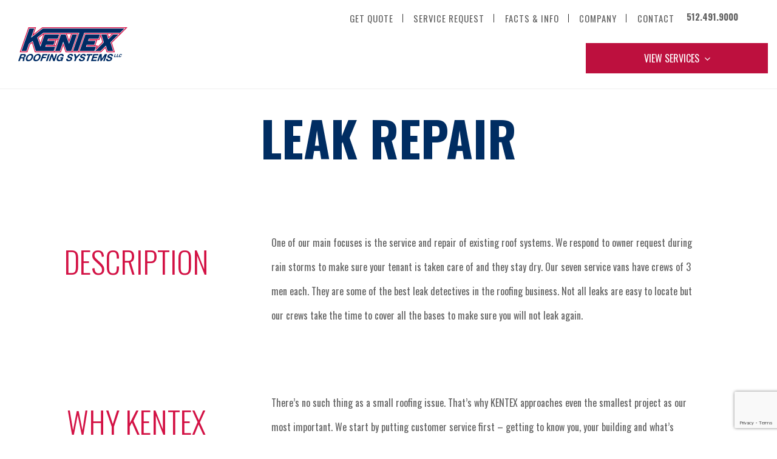

--- FILE ---
content_type: text/html; charset=UTF-8
request_url: https://kentexroofing.com/services/leak-repair/
body_size: 10587
content:
<!DOCTYPE html>
<html lang="en-US" itemscope itemtype="https://schema.org/WebPage" class="wpex-color-scheme-default">
<head>
<meta charset="UTF-8">
<link rel="profile" href="http://gmpg.org/xfn/11">
<meta name='robots' content='index, follow, max-image-preview:large, max-snippet:-1, max-video-preview:-1' />
	<style>img:is([sizes="auto" i], [sizes^="auto," i]) { contain-intrinsic-size: 3000px 1500px }</style>
	<meta name="generator" content="Total WordPress Theme v5.9">
<meta name="viewport" content="width=device-width, initial-scale=1">

	<!-- This site is optimized with the Yoast SEO plugin v26.3 - https://yoast.com/wordpress/plugins/seo/ -->
	<title>Leak Repair - KENTEX Roofing Systems, LLC</title>
	<meta name="description" content="One of our main focuses is the service and repair of existing roof systems." />
	<link rel="canonical" href="https://kentexroofing.com/services/leak-repair/" />
	<meta property="og:locale" content="en_US" />
	<meta property="og:type" content="article" />
	<meta property="og:title" content="Leak Repair - KENTEX Roofing Systems, LLC" />
	<meta property="og:description" content="One of our main focuses is the service and repair of existing roof systems." />
	<meta property="og:url" content="https://kentexroofing.com/services/leak-repair/" />
	<meta property="og:site_name" content="KENTEX Roofing Systems, LLC" />
	<meta property="article:modified_time" content="2016-09-27T22:40:08+00:00" />
	<meta property="og:image" content="https://kentexroofing.com/wp-content/uploads/2016/05/thumb_leakrepair.jpg" />
	<meta property="og:image:width" content="240" />
	<meta property="og:image:height" content="240" />
	<meta property="og:image:type" content="image/jpeg" />
	<meta name="twitter:card" content="summary_large_image" />
	<meta name="twitter:label1" content="Est. reading time" />
	<meta name="twitter:data1" content="2 minutes" />
	<script type="application/ld+json" class="yoast-schema-graph">{"@context":"https://schema.org","@graph":[{"@type":"WebPage","@id":"https://kentexroofing.com/services/leak-repair/","url":"https://kentexroofing.com/services/leak-repair/","name":"Leak Repair - KENTEX Roofing Systems, LLC","isPartOf":{"@id":"https://kentexroofing.com/#website"},"primaryImageOfPage":{"@id":"https://kentexroofing.com/services/leak-repair/#primaryimage"},"image":{"@id":"https://kentexroofing.com/services/leak-repair/#primaryimage"},"thumbnailUrl":"https://kentexroofing.com/wp-content/uploads/2016/05/thumb_leakrepair.jpg","datePublished":"2016-05-05T18:27:24+00:00","dateModified":"2016-09-27T22:40:08+00:00","breadcrumb":{"@id":"https://kentexroofing.com/services/leak-repair/#breadcrumb"},"inLanguage":"en-US","potentialAction":[{"@type":"ReadAction","target":["https://kentexroofing.com/services/leak-repair/"]}]},{"@type":"ImageObject","inLanguage":"en-US","@id":"https://kentexroofing.com/services/leak-repair/#primaryimage","url":"https://kentexroofing.com/wp-content/uploads/2016/05/thumb_leakrepair.jpg","contentUrl":"https://kentexroofing.com/wp-content/uploads/2016/05/thumb_leakrepair.jpg","width":240,"height":240},{"@type":"BreadcrumbList","@id":"https://kentexroofing.com/services/leak-repair/#breadcrumb","itemListElement":[{"@type":"ListItem","position":1,"name":"Home","item":"https://kentexroofing.com/"},{"@type":"ListItem","position":2,"name":"Leak Repair"}]},{"@type":"WebSite","@id":"https://kentexroofing.com/#website","url":"https://kentexroofing.com/","name":"KENTEX Roofing Systems, LLC","description":"","publisher":{"@id":"https://kentexroofing.com/#organization"},"potentialAction":[{"@type":"SearchAction","target":{"@type":"EntryPoint","urlTemplate":"https://kentexroofing.com/?s={search_term_string}"},"query-input":{"@type":"PropertyValueSpecification","valueRequired":true,"valueName":"search_term_string"}}],"inLanguage":"en-US"},{"@type":"Organization","@id":"https://kentexroofing.com/#organization","name":"KENTEX Roofing Systems, LLC","url":"https://kentexroofing.com/","logo":{"@type":"ImageObject","inLanguage":"en-US","@id":"https://kentexroofing.com/#/schema/logo/image/","url":"https://kentexroofing.com/wp-content/uploads/2016/05/Kentex_logo.png","contentUrl":"https://kentexroofing.com/wp-content/uploads/2016/05/Kentex_logo.png","width":180,"height":56,"caption":"KENTEX Roofing Systems, LLC"},"image":{"@id":"https://kentexroofing.com/#/schema/logo/image/"}}]}</script>
	<!-- / Yoast SEO plugin. -->


<link rel='dns-prefetch' href='//fonts.googleapis.com' />
<link rel="alternate" type="application/rss+xml" title="KENTEX Roofing Systems, LLC &raquo; Feed" href="https://kentexroofing.com/feed/" />
<link rel="alternate" type="application/rss+xml" title="KENTEX Roofing Systems, LLC &raquo; Comments Feed" href="https://kentexroofing.com/comments/feed/" />
<link rel="preload" href="https://kentexroofing.com/wp-content/themes/Total/assets/lib/ticons/fonts/ticons.woff2" type="font/woff2" as="font" crossorigin><link rel='stylesheet' id='js_composer_front-css' href='https://kentexroofing.com/wp-content/plugins/js_composer/assets/css/js_composer.min.css?ver=6.13.0' media='all' />
<link rel='stylesheet' id='wp-block-library-css' href='https://kentexroofing.com/wp-includes/css/dist/block-library/style.min.css?ver=6.8.3' media='all' />
<style id='global-styles-inline-css'>
:root{--wp--preset--aspect-ratio--square: 1;--wp--preset--aspect-ratio--4-3: 4/3;--wp--preset--aspect-ratio--3-4: 3/4;--wp--preset--aspect-ratio--3-2: 3/2;--wp--preset--aspect-ratio--2-3: 2/3;--wp--preset--aspect-ratio--16-9: 16/9;--wp--preset--aspect-ratio--9-16: 9/16;--wp--preset--color--black: #000000;--wp--preset--color--cyan-bluish-gray: #abb8c3;--wp--preset--color--white: #ffffff;--wp--preset--color--pale-pink: #f78da7;--wp--preset--color--vivid-red: #cf2e2e;--wp--preset--color--luminous-vivid-orange: #ff6900;--wp--preset--color--luminous-vivid-amber: #fcb900;--wp--preset--color--light-green-cyan: #7bdcb5;--wp--preset--color--vivid-green-cyan: #00d084;--wp--preset--color--pale-cyan-blue: #8ed1fc;--wp--preset--color--vivid-cyan-blue: #0693e3;--wp--preset--color--vivid-purple: #9b51e0;--wp--preset--color--accent: #bd103e;--wp--preset--color--on-accent: #fff;--wp--preset--color--accent-alt: #1464cc;--wp--preset--color--on-accent-alt: #fff;--wp--preset--gradient--vivid-cyan-blue-to-vivid-purple: linear-gradient(135deg,rgba(6,147,227,1) 0%,rgb(155,81,224) 100%);--wp--preset--gradient--light-green-cyan-to-vivid-green-cyan: linear-gradient(135deg,rgb(122,220,180) 0%,rgb(0,208,130) 100%);--wp--preset--gradient--luminous-vivid-amber-to-luminous-vivid-orange: linear-gradient(135deg,rgba(252,185,0,1) 0%,rgba(255,105,0,1) 100%);--wp--preset--gradient--luminous-vivid-orange-to-vivid-red: linear-gradient(135deg,rgba(255,105,0,1) 0%,rgb(207,46,46) 100%);--wp--preset--gradient--very-light-gray-to-cyan-bluish-gray: linear-gradient(135deg,rgb(238,238,238) 0%,rgb(169,184,195) 100%);--wp--preset--gradient--cool-to-warm-spectrum: linear-gradient(135deg,rgb(74,234,220) 0%,rgb(151,120,209) 20%,rgb(207,42,186) 40%,rgb(238,44,130) 60%,rgb(251,105,98) 80%,rgb(254,248,76) 100%);--wp--preset--gradient--blush-light-purple: linear-gradient(135deg,rgb(255,206,236) 0%,rgb(152,150,240) 100%);--wp--preset--gradient--blush-bordeaux: linear-gradient(135deg,rgb(254,205,165) 0%,rgb(254,45,45) 50%,rgb(107,0,62) 100%);--wp--preset--gradient--luminous-dusk: linear-gradient(135deg,rgb(255,203,112) 0%,rgb(199,81,192) 50%,rgb(65,88,208) 100%);--wp--preset--gradient--pale-ocean: linear-gradient(135deg,rgb(255,245,203) 0%,rgb(182,227,212) 50%,rgb(51,167,181) 100%);--wp--preset--gradient--electric-grass: linear-gradient(135deg,rgb(202,248,128) 0%,rgb(113,206,126) 100%);--wp--preset--gradient--midnight: linear-gradient(135deg,rgb(2,3,129) 0%,rgb(40,116,252) 100%);--wp--preset--font-size--small: 13px;--wp--preset--font-size--medium: 20px;--wp--preset--font-size--large: 36px;--wp--preset--font-size--x-large: 42px;--wp--preset--spacing--20: 0.44rem;--wp--preset--spacing--30: 0.67rem;--wp--preset--spacing--40: 1rem;--wp--preset--spacing--50: 1.5rem;--wp--preset--spacing--60: 2.25rem;--wp--preset--spacing--70: 3.38rem;--wp--preset--spacing--80: 5.06rem;--wp--preset--shadow--natural: 6px 6px 9px rgba(0, 0, 0, 0.2);--wp--preset--shadow--deep: 12px 12px 50px rgba(0, 0, 0, 0.4);--wp--preset--shadow--sharp: 6px 6px 0px rgba(0, 0, 0, 0.2);--wp--preset--shadow--outlined: 6px 6px 0px -3px rgba(255, 255, 255, 1), 6px 6px rgba(0, 0, 0, 1);--wp--preset--shadow--crisp: 6px 6px 0px rgba(0, 0, 0, 1);}:root { --wp--style--global--content-size: 840px;--wp--style--global--wide-size: 1200px; }:where(body) { margin: 0; }.wp-site-blocks > .alignleft { float: left; margin-right: 2em; }.wp-site-blocks > .alignright { float: right; margin-left: 2em; }.wp-site-blocks > .aligncenter { justify-content: center; margin-left: auto; margin-right: auto; }:where(.wp-site-blocks) > * { margin-block-start: 24px; margin-block-end: 0; }:where(.wp-site-blocks) > :first-child { margin-block-start: 0; }:where(.wp-site-blocks) > :last-child { margin-block-end: 0; }:root { --wp--style--block-gap: 24px; }:root :where(.is-layout-flow) > :first-child{margin-block-start: 0;}:root :where(.is-layout-flow) > :last-child{margin-block-end: 0;}:root :where(.is-layout-flow) > *{margin-block-start: 24px;margin-block-end: 0;}:root :where(.is-layout-constrained) > :first-child{margin-block-start: 0;}:root :where(.is-layout-constrained) > :last-child{margin-block-end: 0;}:root :where(.is-layout-constrained) > *{margin-block-start: 24px;margin-block-end: 0;}:root :where(.is-layout-flex){gap: 24px;}:root :where(.is-layout-grid){gap: 24px;}.is-layout-flow > .alignleft{float: left;margin-inline-start: 0;margin-inline-end: 2em;}.is-layout-flow > .alignright{float: right;margin-inline-start: 2em;margin-inline-end: 0;}.is-layout-flow > .aligncenter{margin-left: auto !important;margin-right: auto !important;}.is-layout-constrained > .alignleft{float: left;margin-inline-start: 0;margin-inline-end: 2em;}.is-layout-constrained > .alignright{float: right;margin-inline-start: 2em;margin-inline-end: 0;}.is-layout-constrained > .aligncenter{margin-left: auto !important;margin-right: auto !important;}.is-layout-constrained > :where(:not(.alignleft):not(.alignright):not(.alignfull)){max-width: var(--wp--style--global--content-size);margin-left: auto !important;margin-right: auto !important;}.is-layout-constrained > .alignwide{max-width: var(--wp--style--global--wide-size);}body .is-layout-flex{display: flex;}.is-layout-flex{flex-wrap: wrap;align-items: center;}.is-layout-flex > :is(*, div){margin: 0;}body .is-layout-grid{display: grid;}.is-layout-grid > :is(*, div){margin: 0;}body{padding-top: 0px;padding-right: 0px;padding-bottom: 0px;padding-left: 0px;}a:where(:not(.wp-element-button)){text-decoration: underline;}:root :where(.wp-element-button, .wp-block-button__link){background-color: var(--wpex-btn-bg, var(--wpex-accent));border-radius: var(--wpex-btn-border-radius);border-color: var(--wpex-btn-border-color, currentColor);border-width: var(--wpex-btn-border-width);border-style: var(--wpex-btn-border-style);color: var(--wpex-btn-color, var(--wpex-on-accent));font-family: var(--wpex-btn-font-family);font-size: var(--wpex-btn-font-size);font-style: var(--wpex-btn-font-style);font-weight: var(--wpex-btn-font-weight);letter-spacing: var(--wpex-btn-letter-spacing);line-height: inherit;padding: var(--wpex-btn-padding);text-decoration: none;text-transform: var(--wpex-btn-text-transform);}:root :where(.wp-element-button:hover, .wp-block-button__link:hover){background-color: var(--wpex-hover-btn-bg, var(--wpex-accent-alt));border-color: var(--wpex-hover-btn-border-color, var(--wpex-btn-border-color, currentColor));color: var(--wpex-hover-btn-color, var(--wpex-on-accent-alt));}:root :where(.wp-element-button:active, .wp-block-button__link:active){background-color: var(--wpex-active-btn-bg, var(--wpex-hover-btn-bg, var(--wpex-accent-alt)));border-color: var(--wpex-active-btn-border-color, var(--wpex-hover-btn-border-color, var(--wpex-btn-border-color, currentColor)));color: var(--wpex-active-btn-color, var(--wpex-hover-btn-color, var(--wpex-on-accent-alt)));}.has-black-color{color: var(--wp--preset--color--black) !important;}.has-cyan-bluish-gray-color{color: var(--wp--preset--color--cyan-bluish-gray) !important;}.has-white-color{color: var(--wp--preset--color--white) !important;}.has-pale-pink-color{color: var(--wp--preset--color--pale-pink) !important;}.has-vivid-red-color{color: var(--wp--preset--color--vivid-red) !important;}.has-luminous-vivid-orange-color{color: var(--wp--preset--color--luminous-vivid-orange) !important;}.has-luminous-vivid-amber-color{color: var(--wp--preset--color--luminous-vivid-amber) !important;}.has-light-green-cyan-color{color: var(--wp--preset--color--light-green-cyan) !important;}.has-vivid-green-cyan-color{color: var(--wp--preset--color--vivid-green-cyan) !important;}.has-pale-cyan-blue-color{color: var(--wp--preset--color--pale-cyan-blue) !important;}.has-vivid-cyan-blue-color{color: var(--wp--preset--color--vivid-cyan-blue) !important;}.has-vivid-purple-color{color: var(--wp--preset--color--vivid-purple) !important;}.has-accent-color{color: var(--wp--preset--color--accent) !important;}.has-on-accent-color{color: var(--wp--preset--color--on-accent) !important;}.has-accent-alt-color{color: var(--wp--preset--color--accent-alt) !important;}.has-on-accent-alt-color{color: var(--wp--preset--color--on-accent-alt) !important;}.has-black-background-color{background-color: var(--wp--preset--color--black) !important;}.has-cyan-bluish-gray-background-color{background-color: var(--wp--preset--color--cyan-bluish-gray) !important;}.has-white-background-color{background-color: var(--wp--preset--color--white) !important;}.has-pale-pink-background-color{background-color: var(--wp--preset--color--pale-pink) !important;}.has-vivid-red-background-color{background-color: var(--wp--preset--color--vivid-red) !important;}.has-luminous-vivid-orange-background-color{background-color: var(--wp--preset--color--luminous-vivid-orange) !important;}.has-luminous-vivid-amber-background-color{background-color: var(--wp--preset--color--luminous-vivid-amber) !important;}.has-light-green-cyan-background-color{background-color: var(--wp--preset--color--light-green-cyan) !important;}.has-vivid-green-cyan-background-color{background-color: var(--wp--preset--color--vivid-green-cyan) !important;}.has-pale-cyan-blue-background-color{background-color: var(--wp--preset--color--pale-cyan-blue) !important;}.has-vivid-cyan-blue-background-color{background-color: var(--wp--preset--color--vivid-cyan-blue) !important;}.has-vivid-purple-background-color{background-color: var(--wp--preset--color--vivid-purple) !important;}.has-accent-background-color{background-color: var(--wp--preset--color--accent) !important;}.has-on-accent-background-color{background-color: var(--wp--preset--color--on-accent) !important;}.has-accent-alt-background-color{background-color: var(--wp--preset--color--accent-alt) !important;}.has-on-accent-alt-background-color{background-color: var(--wp--preset--color--on-accent-alt) !important;}.has-black-border-color{border-color: var(--wp--preset--color--black) !important;}.has-cyan-bluish-gray-border-color{border-color: var(--wp--preset--color--cyan-bluish-gray) !important;}.has-white-border-color{border-color: var(--wp--preset--color--white) !important;}.has-pale-pink-border-color{border-color: var(--wp--preset--color--pale-pink) !important;}.has-vivid-red-border-color{border-color: var(--wp--preset--color--vivid-red) !important;}.has-luminous-vivid-orange-border-color{border-color: var(--wp--preset--color--luminous-vivid-orange) !important;}.has-luminous-vivid-amber-border-color{border-color: var(--wp--preset--color--luminous-vivid-amber) !important;}.has-light-green-cyan-border-color{border-color: var(--wp--preset--color--light-green-cyan) !important;}.has-vivid-green-cyan-border-color{border-color: var(--wp--preset--color--vivid-green-cyan) !important;}.has-pale-cyan-blue-border-color{border-color: var(--wp--preset--color--pale-cyan-blue) !important;}.has-vivid-cyan-blue-border-color{border-color: var(--wp--preset--color--vivid-cyan-blue) !important;}.has-vivid-purple-border-color{border-color: var(--wp--preset--color--vivid-purple) !important;}.has-accent-border-color{border-color: var(--wp--preset--color--accent) !important;}.has-on-accent-border-color{border-color: var(--wp--preset--color--on-accent) !important;}.has-accent-alt-border-color{border-color: var(--wp--preset--color--accent-alt) !important;}.has-on-accent-alt-border-color{border-color: var(--wp--preset--color--on-accent-alt) !important;}.has-vivid-cyan-blue-to-vivid-purple-gradient-background{background: var(--wp--preset--gradient--vivid-cyan-blue-to-vivid-purple) !important;}.has-light-green-cyan-to-vivid-green-cyan-gradient-background{background: var(--wp--preset--gradient--light-green-cyan-to-vivid-green-cyan) !important;}.has-luminous-vivid-amber-to-luminous-vivid-orange-gradient-background{background: var(--wp--preset--gradient--luminous-vivid-amber-to-luminous-vivid-orange) !important;}.has-luminous-vivid-orange-to-vivid-red-gradient-background{background: var(--wp--preset--gradient--luminous-vivid-orange-to-vivid-red) !important;}.has-very-light-gray-to-cyan-bluish-gray-gradient-background{background: var(--wp--preset--gradient--very-light-gray-to-cyan-bluish-gray) !important;}.has-cool-to-warm-spectrum-gradient-background{background: var(--wp--preset--gradient--cool-to-warm-spectrum) !important;}.has-blush-light-purple-gradient-background{background: var(--wp--preset--gradient--blush-light-purple) !important;}.has-blush-bordeaux-gradient-background{background: var(--wp--preset--gradient--blush-bordeaux) !important;}.has-luminous-dusk-gradient-background{background: var(--wp--preset--gradient--luminous-dusk) !important;}.has-pale-ocean-gradient-background{background: var(--wp--preset--gradient--pale-ocean) !important;}.has-electric-grass-gradient-background{background: var(--wp--preset--gradient--electric-grass) !important;}.has-midnight-gradient-background{background: var(--wp--preset--gradient--midnight) !important;}.has-small-font-size{font-size: var(--wp--preset--font-size--small) !important;}.has-medium-font-size{font-size: var(--wp--preset--font-size--medium) !important;}.has-large-font-size{font-size: var(--wp--preset--font-size--large) !important;}.has-x-large-font-size{font-size: var(--wp--preset--font-size--x-large) !important;}
:root :where(.wp-block-post-template){margin: 0 auto;}
:root :where(.wp-block-pullquote){font-size: 1.5em;line-height: 1.6;}
:root :where(.wp-block-separator){background-color: var(--wpex-border-main);border-width: 0px;margin: 2.308em auto;color: var(--wpex-border-main);}
:root :where(.wp-block-table){margin: 0;}
</style>
<link rel='stylesheet' id='contact-form-7-css' href='https://kentexroofing.com/wp-content/plugins/contact-form-7/includes/css/styles.css?ver=6.1.3' media='all' />
<link rel='stylesheet' id='parent-style-css' href='https://kentexroofing.com/wp-content/themes/Total/style.css?ver=6.8.3' media='all' />
<link rel='stylesheet' id='wpex-google-font-oswald-css' href='//fonts.googleapis.com/css2?family=Oswald:ital,wght@0,100;0,200;0,300;0,400;0,500;0,600;0,700;0,800;0,900;1,100;1,200;1,300;1,400;1,500;1,600;1,700;1,800;1,900&#038;display=swap&#038;subset=latin' media='all' />
<link rel='stylesheet' id='wpex-style-css' href='https://kentexroofing.com/wp-content/themes/total-child-theme/style.css?ver=5.9' media='all' />
<link rel='stylesheet' id='wpex-mobile-menu-breakpoint-max-css' href='https://kentexroofing.com/wp-content/themes/Total/assets/css/wpex-mobile-menu-breakpoint-max.css?ver=5.9' media='only screen and (max-width:959px)' />
<link rel='stylesheet' id='wpex-mobile-menu-breakpoint-min-css' href='https://kentexroofing.com/wp-content/themes/Total/assets/css/wpex-mobile-menu-breakpoint-min.css?ver=5.9' media='only screen and (min-width:960px)' />
<link rel='stylesheet' id='wpex-wpbakery-css' href='https://kentexroofing.com/wp-content/themes/Total/assets/css/wpex-wpbakery.css?ver=5.9' media='all' />
<link rel='stylesheet' id='ticons-css' href='https://kentexroofing.com/wp-content/themes/Total/assets/lib/ticons/css/ticons.min.css?ver=1.0.1' media='all' />
<link rel='stylesheet' id='vcex-shortcodes-css' href='https://kentexroofing.com/wp-content/themes/Total/assets/css/vcex-shortcodes.css?ver=5.9' media='all' />
<script src="https://kentexroofing.com/wp-includes/js/jquery/jquery.min.js?ver=3.7.1" id="jquery-core-js"></script>
<script src="https://kentexroofing.com/wp-includes/js/jquery/jquery-migrate.min.js?ver=3.4.1" id="jquery-migrate-js"></script>
<link rel="https://api.w.org/" href="https://kentexroofing.com/wp-json/" /><link rel="EditURI" type="application/rsd+xml" title="RSD" href="https://kentexroofing.com/xmlrpc.php?rsd" />
<meta name="generator" content="WordPress 6.8.3" />
<link rel='shortlink' href='https://kentexroofing.com/?p=29' />
<link rel="alternate" title="oEmbed (JSON)" type="application/json+oembed" href="https://kentexroofing.com/wp-json/oembed/1.0/embed?url=https%3A%2F%2Fkentexroofing.com%2Fservices%2Fleak-repair%2F" />
<link rel="alternate" title="oEmbed (XML)" type="text/xml+oembed" href="https://kentexroofing.com/wp-json/oembed/1.0/embed?url=https%3A%2F%2Fkentexroofing.com%2Fservices%2Fleak-repair%2F&#038;format=xml" />
<noscript><style>body:not(.content-full-screen) .wpex-vc-row-stretched[data-vc-full-width-init="false"]{visibility:visible;}</style></noscript><script>function setREVStartSize(e){
			//window.requestAnimationFrame(function() {
				window.RSIW = window.RSIW===undefined ? window.innerWidth : window.RSIW;
				window.RSIH = window.RSIH===undefined ? window.innerHeight : window.RSIH;
				try {
					var pw = document.getElementById(e.c).parentNode.offsetWidth,
						newh;
					pw = pw===0 || isNaN(pw) || (e.l=="fullwidth" || e.layout=="fullwidth") ? window.RSIW : pw;
					e.tabw = e.tabw===undefined ? 0 : parseInt(e.tabw);
					e.thumbw = e.thumbw===undefined ? 0 : parseInt(e.thumbw);
					e.tabh = e.tabh===undefined ? 0 : parseInt(e.tabh);
					e.thumbh = e.thumbh===undefined ? 0 : parseInt(e.thumbh);
					e.tabhide = e.tabhide===undefined ? 0 : parseInt(e.tabhide);
					e.thumbhide = e.thumbhide===undefined ? 0 : parseInt(e.thumbhide);
					e.mh = e.mh===undefined || e.mh=="" || e.mh==="auto" ? 0 : parseInt(e.mh,0);
					if(e.layout==="fullscreen" || e.l==="fullscreen")
						newh = Math.max(e.mh,window.RSIH);
					else{
						e.gw = Array.isArray(e.gw) ? e.gw : [e.gw];
						for (var i in e.rl) if (e.gw[i]===undefined || e.gw[i]===0) e.gw[i] = e.gw[i-1];
						e.gh = e.el===undefined || e.el==="" || (Array.isArray(e.el) && e.el.length==0)? e.gh : e.el;
						e.gh = Array.isArray(e.gh) ? e.gh : [e.gh];
						for (var i in e.rl) if (e.gh[i]===undefined || e.gh[i]===0) e.gh[i] = e.gh[i-1];
											
						var nl = new Array(e.rl.length),
							ix = 0,
							sl;
						e.tabw = e.tabhide>=pw ? 0 : e.tabw;
						e.thumbw = e.thumbhide>=pw ? 0 : e.thumbw;
						e.tabh = e.tabhide>=pw ? 0 : e.tabh;
						e.thumbh = e.thumbhide>=pw ? 0 : e.thumbh;
						for (var i in e.rl) nl[i] = e.rl[i]<window.RSIW ? 0 : e.rl[i];
						sl = nl[0];
						for (var i in nl) if (sl>nl[i] && nl[i]>0) { sl = nl[i]; ix=i;}
						var m = pw>(e.gw[ix]+e.tabw+e.thumbw) ? 1 : (pw-(e.tabw+e.thumbw)) / (e.gw[ix]);
						newh =  (e.gh[ix] * m) + (e.tabh + e.thumbh);
					}
					var el = document.getElementById(e.c);
					if (el!==null && el) el.style.height = newh+"px";
					el = document.getElementById(e.c+"_wrapper");
					if (el!==null && el) {
						el.style.height = newh+"px";
						el.style.display = "block";
					}
				} catch(e){
					console.log("Failure at Presize of Slider:" + e)
				}
			//});
		  };</script>
		<style id="wp-custom-css">
			.portfolio-entry-media img,.portfolio-entry-media{width:100%!important}div#top-bar-content li{margin-bottom:0!important}.vcex-testimonials-fullslider{background:#eee;padding:1em}.single-portfolio .page-header{background-color:#002d62}.single-portfolio .page-header .page-header-title{color:#ffffff}.vc_separator.vc_sep_shadow .vc_sep_line::after{top:10px;height:auto}.page-id-10 #footer-callout-wrap{display:none}form.wpcf7-form input{width:100%}#site-navigation .dropdown-menu >.current-menu-parent >a{color:#ffffff}.overlay-title-excerpt-hover-text{transform:none}.sub-banner{opacity:.5}h3.overlay-title-excerpt-hover-title{font-size:40px;font-weight:500}p.big-text{font-size:50px;line-height:2em;font-weight:300}div#why-kentex{-webkit-box-shadow:inset 0px 5px 12px 0px rgba(50,50,50,0.2);-moz-box-shadow:inset 0px 5px 12px 0px rgba(50,50,50,0.2);box-shadow:inset 0px 5px 12px 0px rgba(50,50,50,0.2);padding:4em 2em 2em;font-size:20px;line-height:2em;background:#f8f8f8}.text-section{padding:2em 2em 2em}#custom-quote .wpb_text_column.wpb_content_element{font-size:2em;font-weight:600}div#custom-quote{max-width:90%;margin:25px auto 25px}#custom-quote a.theme-button{margin:0;width:96%;text-align:center;font-size:1.25em;padding:15px 20px;background-color:#bd103e;margin-left:4%}div#footer-callout,div#footer-inner{width:100%}div#top-bar{width:100%}div#footer-callout-left{font-size:1.5em;font-weight:600}footer#footer{font-size:.923em}.site-footer a,.site-footer strong{color:#ffffff}footer#footer li.no-border{border:0}.footer-box.span_1_of_2.col-2 .footer-widget{text-align:right;display:inline;float:right;line-height:1em;padding-bottom:1em;padding-top:2em;letter-spacing:1px}.footer-box.span_1_of_2.col.col-2{width:75%;text-align:right}.footer-box.span_1_of_2.col.col-1{width:25%}footer#footer li{border-right:1px solid #fff;padding-right:1em;margin-right:1em;line-height:1em;text-transform:uppercase;vertical-align:middle;margin-bottom:1em;display:block;float:left}#footer-callout-right{width:48%}#footer-callout-left{width:50%}div#top-bar-content li{border-right:1px solid #333;padding-right:1em;margin-right:1em;line-height:1em;text-transform:uppercase;vertical-align:middle;margin-bottom:1em;letter-spacing:1px}div#top-bar-content li.no-border{border-right:0;padding-right:0;margin-right:0}div#top-bar-content{text-align:right;display:inline;float:right;line-height:1em;margin-bottom:.5em}li.red-menu-btn{width:300px;text-align:center;text-transform:uppercase}#site-header #site-navigation .dropdown-menu ul.sub-menu{border:1px solid #bd103e;width:300px;margin-top:5px;text-align:left;font-weight:500;letter-spacing:1px;text-transform:Capitalize;padding:1em 0}div#site-navigation-wrap{max-width:300px}.overlay-title-excerpt-hover{background:rgba(7,39,76,.75)}@media only screen and (max-width:640px){ul.top-bar-menu{display:none}#top-bar-content strong{background:#aaaaaa;border-radius:10px;padding:.5em 1em;color:#ffffff}div#footer-callout-left{display:none}.overlay-title-excerpt-hover{background:rgba(7,39,76,.75);visibility:visible;opacity:1;-moz-opacity:1;-webkit-opacity:1;border-top:1px solid #ffffff;border-bottom:1px solid #ffffff}.image-filter-grayscale{filter:none;-webkit-filter:none}}@media only screen and (max-width:767px){#footer-callout-left,#footer-callout-right{width:100%}.footer-box.span_1_of_2.col-2 .footer-widget{text-align:left;float:left;width:100%;padding-top:1em}.footer-box.span_1_of_2.col-1 .footer-widget{padding-bottom:1em}#custom-quote a.theme-button{margin-top:20px}.page-header .page-header-title{font-size:40px}}@media only screen and (min-width:960px){#site-header.wpex-full-width >.container{max-width:90%!important;padding-left:15px;padding-right:15px}#site-header.wpex-full-width .navbar-style-one{right:0}}		</style>
		<style type="text/css" data-type="vc_shortcodes-custom-css">.vc_custom_1464983010870{margin-bottom: 5px !important;}.vc_custom_1465230802295{margin-bottom: 20px !important;}</style><noscript><style> .wpb_animate_when_almost_visible { opacity: 1; }</style></noscript><style data-type="wpex-css" id="wpex-css">/*TYPOGRAPHY*/body{font-family:"Oswald";font-size:16px;line-height:40px}.page-header .page-header-title{font-weight:700;font-size:80px;text-transform:uppercase}/*CUSTOMIZER STYLING*/:root{--wpex-accent:#bd103e;--wpex-accent-alt:#bd103e;--wpex-vc-column-inner-margin-bottom:40px}.page-header.wpex-supports-mods{padding-top:25px;padding-bottom:25px;background-color:#ffffff;border-bottom-color:#ffffff}.page-header.wpex-supports-mods .page-header-title{color:#002d62}#site-scroll-top{margin-bottom:100px}#top-bar-wrap{border-color:#ffffff}#top-bar{padding-top:20px;padding-bottom:0px}.header-padding{padding-top:0px}.logo-padding{padding-bottom:15px}#site-navigation-wrap{--wpex-main-nav-bg:#bd103e;--wpex-main-nav-link-color:#ffffff;--wpex-hover-main-nav-link-color:#ffffff;--wpex-active-main-nav-link-color:#ffffff;--wpex-hover-main-nav-link-color:#ffffff;--wpex-active-main-nav-link-color:#bd103e;--wpex-dropmenu-bg:#f8f8f8;--wpex-dropmenu-caret-bg:#f8f8f8;--wpex-dropmenu-border-color:#bd103e;--wpex-dropmenu-caret-border-color:#bd103e;--wpex-megamenu-divider-color:#bd103e}#footer-callout-wrap{background-color:#ffffff;color:#002e62}#footer-callout .theme-button{background:#002e62}#footer{--wpex-surface-1:#002e62;background-color:#002e62;color:#ffffff;--wpex-heading-color:#ffffff;--wpex-text-2:#ffffff;--wpex-link-color:#ffffff;--wpex-hover-link-color:#ffffff}</style></head>

<body class="wp-singular portfolio-template-default single single-portfolio postid-29 wp-custom-logo wp-embed-responsive wp-theme-Total wp-child-theme-total-child-theme wpex-theme wpex-responsive full-width-main-layout has-composer wpex-live-site site-full-width content-full-screen has-topbar sidebar-widget-icons hasnt-overlay-header wpex-has-fixed-footer wpex-antialiased hasnt-mobile-menu wpex-no-js wpb-js-composer js-comp-ver-6.13.0 vc_responsive">

	
	
	
<a href="#content" class="skip-to-content">skip to Main Content</a><span data-ls_id="#site_top" tabindex="-1"></span>
	<div id="outer-wrap" class="wpex-overflow-clip">

		
		<div id="wrap" class="wpex-clr">

			

	
		<div id="top-bar-wrap" class="wpex-border-b wpex-border-main wpex-border-solid wpex-text-sm wpex-print-hidden">

			<div id="top-bar" class="container wpex-relative wpex-py-15 wpex-md-flex wpex-justify-between wpex-items-center wpex-text-center wpex-md-text-initial wpex-flex-row-reverse">
	<div id="top-bar-content" class="has-content top-bar-right wpex-clr"><ul id="menu-main-menu" class="top-bar-menu wpex-inline-block wpex-m-0 wpex-list-none wpex-last-mr-0 wpex-mr-20"><li id="menu-item-22" class="menu-item menu-item-type-post_type menu-item-object-page menu-item-22"><a href="https://kentexroofing.com/get-quote/"><span class="link-inner">Get Quote</span></a></li>
<li id="menu-item-24" class="menu-item menu-item-type-post_type menu-item-object-page menu-item-24"><a href="https://kentexroofing.com/service-request/"><span class="link-inner">Service Request</span></a></li>
<li id="menu-item-21" class="menu-item menu-item-type-post_type menu-item-object-page menu-item-21"><a href="https://kentexroofing.com/facts-info/"><span class="link-inner">Facts &#038; Info</span></a></li>
<li id="menu-item-19" class="menu-item menu-item-type-post_type menu-item-object-page menu-item-19"><a href="https://kentexroofing.com/company/"><span class="link-inner">Company</span></a></li>
<li id="menu-item-20" class="no-border menu-item menu-item-type-post_type menu-item-object-page menu-item-20"><a href="https://kentexroofing.com/contact/"><span class="link-inner">Contact</span></a></li>
</ul><strong>512.491.9000</strong></div>

</div>

		</div>

	



	<header id="site-header" class="header-one header-full-width wpex-dropdown-style-minimal-sq dyn-styles wpex-print-hidden wpex-relative wpex-clr" itemscope="itemscope" itemtype="https://schema.org/WPHeader">

		
		<div id="site-header-inner" class="header-one-inner header-padding container wpex-relative wpex-h-100 wpex-py-30 wpex-clr">
<div id="site-logo" class="site-branding header-one-logo logo-padding wpex-table">
	<div id="site-logo-inner" class="wpex-table-cell wpex-align-middle wpex-clr"><a id="site-logo-link" href="https://kentexroofing.com/" rel="home" class="main-logo"><img src="https://kentexroofing.com/wp-content/uploads/2016/05/Kentex_logo.png" alt="KENTEX Roofing Systems, LLC" class="logo-img" width="180" height="56" data-no-retina data-skip-lazy fetchpriority="high"></a></div>

</div>
<div id="site-navigation-wrap" class="navbar-style-one navbar-fixed-height navbar-fixed-line-height wpex-stretch-megamenus wpex-clr wpex-print-hidden">
	<nav id="site-navigation" class="navigation main-navigation main-navigation-one wpex-clr" itemscope="itemscope" itemtype="https://schema.org/SiteNavigationElement" aria-label="Main menu"><ul id="menu-services" class="main-navigation-ul dropdown-menu sf-menu"><li id="menu-item-52" class="red-menu-btn menu-item menu-item-type-custom menu-item-object-custom current-menu-ancestor current-menu-parent menu-item-has-children dropdown menu-item-52"><a href="#"><span class="link-inner">View Services <span class="nav-arrow top-level"><span class="nav-arrow__icon ticon ticon-angle-down" aria-hidden="true"></span></span></span></a>
<ul class="sub-menu">
	<li id="menu-item-43" class="menu-item menu-item-type-custom menu-item-object-custom menu-item-43"><a href="/services/roof-repair/"><span class="link-inner">Roof Repair</span></a></li>
	<li id="menu-item-44" class="menu-item menu-item-type-custom menu-item-object-custom current-menu-item menu-item-44"><a href="/services/leak-repair/" aria-current="page"><span class="link-inner">Leak Repairs</span></a></li>
	<li id="menu-item-45" class="menu-item menu-item-type-custom menu-item-object-custom menu-item-45"><a href="/services/tenant-finish-out/"><span class="link-inner">Tenant Finish Out</span></a></li>
	<li id="menu-item-46" class="menu-item menu-item-type-custom menu-item-object-custom menu-item-46"><a href="/services/roof-reports/"><span class="link-inner">Roof Reports</span></a></li>
	<li id="menu-item-47" class="menu-item menu-item-type-custom menu-item-object-custom menu-item-47"><a href="/services/preventative-maintenance/"><span class="link-inner">Preventative Maintenance</span></a></li>
	<li id="menu-item-48" class="menu-item menu-item-type-custom menu-item-object-custom menu-item-48"><a href="/services/sheet-metal/"><span class="link-inner">Sheet Metal</span></a></li>
	<li id="menu-item-49" class="menu-item menu-item-type-custom menu-item-object-custom menu-item-49"><a href="/services/go-green/"><span class="link-inner">Go Green</span></a></li>
	<li id="menu-item-50" class="menu-item menu-item-type-custom menu-item-object-custom menu-item-50"><a href="/services/incorporating-solar/"><span class="link-inner">Incorporating Solar</span></a></li>
</ul>
</li>
</ul></nav>
</div>

</div>

		
	</header>



			
			<main id="main" class="site-main wpex-clr">

				
<header class="page-header centered-page-header wpex-supports-mods wpex-relative wpex-mb-40 wpex-surface-2 wpex-py-30 wpex-border-t wpex-border-b wpex-border-solid wpex-border-surface-3 wpex-text-2 wpex-text-center">

	
	<div class="page-header-inner container">
<div class="page-header-content">

<h1 class="page-header-title wpex-block wpex-m-0 wpex-text-5xl">

	<span>Leak Repair</span>

</h1>

</div></div>

	
</header>


	<div id="content-wrap" class="container wpex-clr">

		
		<div id="primary" class="content-area wpex-clr">

			
			<div id="content" class="site-content wpex-clr">

				
				
<div id="single-blocks" class="wpex-first-mt-0 wpex-clr">
<article id="portfolio-single-content" class="single-content wpex-mt-20 entry wpex-clr" itemprop="text"><section class="wpb-content-wrapper"><div class="vc_row wpb_row vc_row-fluid text-section"><div class="wpb_column vc_column_container vc_col-sm-4"><div class="vc_column-inner"><div class="wpb_wrapper">
	<div class="wpb_text_column wpb_content_element " >
		<div class="wpb_wrapper">
			<p class="big-text" style="text-align: center; color: #d31245;">DESCRIPTION</p>

		</div>
	</div>
</div></div></div><div class="wpb_column vc_column_container vc_col-sm-7"><div class="vc_column-inner"><div class="wpb_wrapper">
	<div class="wpb_text_column wpb_content_element " >
		<div class="wpb_wrapper">
			<p>One of our main focuses is the service and repair of existing roof systems. We respond to owner request during rain storms to make sure your tenant is taken care of and they stay dry. Our seven service vans have crews of 3 men each. They are some of the best leak detectives in the roofing business. Not all leaks are easy to locate but our crews take the time to cover all the bases to make sure you will not leak again.</p>

		</div>
	</div>
</div></div></div><div class="wpb_column vc_column_container vc_col-sm-1"><div class="vc_column-inner"><div class="wpb_wrapper"></div></div></div></div><div class="vc_row wpb_row vc_row-fluid text-section"><div class="wpb_column vc_column_container vc_col-sm-4"><div class="vc_column-inner"><div class="wpb_wrapper">
	<div class="wpb_text_column wpb_content_element " >
		<div class="wpb_wrapper">
			<p class="big-text" style="text-align: center; color: #d31245;">WHY KENTEX</p>

		</div>
	</div>
</div></div></div><div class="wpb_column vc_column_container vc_col-sm-7"><div class="vc_column-inner"><div class="wpb_wrapper">
	<div class="wpb_text_column wpb_content_element " >
		<div class="wpb_wrapper">
			<p>There’s no such thing as a small roofing issue. That’s why KENTEX approaches even the smallest project as our most important. We start by putting customer service first – getting to know you, your building and what’s needed. Then we deliver an honest and fair quote, using best-in-class assessment, materials and workmanship. Throughout your project, our constant communication and customer service let you know you’ve made the right choice.</p>

		</div>
	</div>
</div></div></div><div class="wpb_column vc_column_container vc_col-sm-1"><div class="vc_column-inner"><div class="wpb_wrapper"></div></div></div></div><div class="vc_row wpb_row vc_row-fluid"><div class="wpb_column vc_column_container vc_col-sm-12"><div class="vc_column-inner vc_custom_1464983010870"><div class="wpb_wrapper"><div class="vc_separator wpb_content_element vc_separator_align_center vc_sep_width_100 vc_sep_shadow vc_sep_border_width_3 vc_sep_pos_align_center vc_separator_no_text vc_sep_color_grey vc_custom_1465230802295  vc_custom_1465230802295" ><span class="vc_sep_holder vc_sep_holder_l"><span class="vc_sep_line"></span></span><span class="vc_sep_holder vc_sep_holder_r"><span class="vc_sep_line"></span></span>
</div></div></div></div></div><div id="custom-quote" class="vc_row wpb_row vc_row-fluid wpex-vc-has-custom-column-spacing wpex-vc-column-spacing-0px"><div class="wpb_column vc_column_container vc_col-sm-6 hidden-phone"><div class="vc_column-inner"><div class="wpb_wrapper">
	<div class="wpb_text_column wpb_content_element " >
		<div class="wpb_wrapper">
			<p style="text-align: center;"><span style="color: #d31245;">YES, I&#8217;M READY FOR MY CUSTOM QUOTE!</span></p>

		</div>
	</div>
</div></div></div><div class="wpb_column vc_column_container vc_col-sm-6"><div class="vc_column-inner"><div class="wpb_wrapper">
	<div class="wpb_raw_code wpb_content_element wpb_raw_html" >
		<div class="wpb_wrapper">
			<a href="/get-quote/" class="theme-button">GET MY QUOTE NOW</a>
		</div>
	</div>
</div></div></div></div><div id="why-kentex" class="vc_row wpb_row vc_row-fluid beforeafter-section"><div class="wpb_column vc_column_container vc_col-sm-12"><div class="vc_column-inner"><div class="wpb_wrapper">
	<div  class="wpb_single_image wpb_content_element vc_align_center">
		
		<figure class="wpb_wrapper vc_figure">
			<div class="vc_single_image-wrapper   vc_box_border_grey"><img fetchpriority="high" decoding="async" width="960" height="250" src="https://kentexroofing.com/wp-content/uploads/2016/05/KR-8802-InteriorPageConcepting_BeforeAfter_1.jpg" class="vc_single_image-img attachment-full" alt="" title="kr-8802-interiorpageconcepting_beforeafter_1" /></div>
		</figure>
	</div>
</div></div></div></div>
</section></article></div>
				
				
			</div>

			
		</div>

		
	</div>


			
		</main>

		
		

<div id="footer-callout-wrap" class="wpex-surface-2 wpex-text-2 wpex-py-30 wpex-border-solid wpex-border-surface-3 wpex-border-y wpex-print-hidden">

	<div id="footer-callout" class="container wpex-md-flex wpex-md-items-center">

		
			<div id="footer-callout-left" class="footer-callout-content wpex-text-xl wpex-md-flex-grow wpex-md-w-75">NEED TO REPORT A SERVICE&nbsp;CALL?</div>

			
				<div id="footer-callout-right" class="footer-callout-button wpex-mt-20 wpex-md-w-25 wpex-md-pl-20 wpex-md-mt-0"><a href="/service-request/" class="theme-button wpex-block wpex-text-center wpex-py-15 wpex-px-20 wpex-m-0 wpex-text-lg">CLICK HERE TO SUBMIT A SERVICE REQUEST</a></div>

			
		
	</div>

</div>

	
	    <footer id="footer" class="site-footer wpex-surface-dark wpex-print-hidden" itemscope="itemscope" itemtype="https://schema.org/WPFooter">

	        
	        <div id="footer-inner" class="site-footer-inner container wpex-pt-40 wpex-clr">
<div id="footer-widgets" class="wpex-row wpex-clr gap-30">

	
	
		<div class="footer-box span_1_of_2 col col-1"><div id="text-2" class="footer-widget widget wpex-pb-40 wpex-clr widget_text">			<div class="textwidget"><img src="/wp-content/uploads/2016/05/kentex-logo-footer.png" alt="Kentex" class="footer-logo" /></div>
		</div></div>

	
	
		<div class="footer-box span_1_of_2 col col-2"><div id="text-3" class="footer-widget widget wpex-pb-40 wpex-clr widget_text">			<div class="textwidget"><strong>512.491.9000</strong></div>
		</div><div id="wpex_simple_menu-3" class="footer-widget widget wpex-pb-40 wpex-clr widget_wpex_simple_menu"><div class="menu-main-menu-container"><ul id="menu-main-menu-1" class="menu"><li class="menu-item menu-item-type-post_type menu-item-object-page menu-item-22"><a href="https://kentexroofing.com/get-quote/">Get Quote</a></li>
<li class="menu-item menu-item-type-post_type menu-item-object-page menu-item-24"><a href="https://kentexroofing.com/service-request/">Service Request</a></li>
<li class="menu-item menu-item-type-post_type menu-item-object-page menu-item-21"><a href="https://kentexroofing.com/facts-info/">Facts &#038; Info</a></li>
<li class="menu-item menu-item-type-post_type menu-item-object-page menu-item-19"><a href="https://kentexroofing.com/company/">Company</a></li>
<li class="no-border menu-item menu-item-type-post_type menu-item-object-page menu-item-20"><a href="https://kentexroofing.com/contact/">Contact</a></li>
</ul></div></div></div>

	
	
	
	
	
	
</div></div>

	        
	    </footer>

	


	</div>

	
</div>


<a href="#outer-wrap" id="site-scroll-top" class="wpex-flex wpex-items-center wpex-justify-center wpex-fixed wpex-rounded-full wpex-text-center wpex-box-content wpex-transition-all wpex-duration-200 wpex-bottom-0 wpex-right-0 wpex-mr-25 wpex-mb-25 wpex-no-underline wpex-print-hidden wpex-surface-2 wpex-text-4 wpex-hover-bg-accent wpex-invisible wpex-opacity-0" data-scroll-speed="1000" data-scroll-offset="100"><span class="ticon ticon-chevron-up" aria-hidden="true"></span><span class="screen-reader-text">Back To Top</span></a>



		<script>
			window.RS_MODULES = window.RS_MODULES || {};
			window.RS_MODULES.modules = window.RS_MODULES.modules || {};
			window.RS_MODULES.waiting = window.RS_MODULES.waiting || [];
			window.RS_MODULES.defered = true;
			window.RS_MODULES.moduleWaiting = window.RS_MODULES.moduleWaiting || {};
			window.RS_MODULES.type = 'compiled';
		</script>
		<script type="speculationrules">
{"prefetch":[{"source":"document","where":{"and":[{"href_matches":"\/*"},{"not":{"href_matches":["\/wp-*.php","\/wp-admin\/*","\/wp-content\/uploads\/*","\/wp-content\/*","\/wp-content\/plugins\/*","\/wp-content\/themes\/total-child-theme\/*","\/wp-content\/themes\/Total\/*","\/*\\?(.+)"]}},{"not":{"selector_matches":"a[rel~=\"nofollow\"]"}},{"not":{"selector_matches":".no-prefetch, .no-prefetch a"}}]},"eagerness":"conservative"}]}
</script>
<script type="text/html" id="wpb-modifications"> window.wpbCustomElement = 1; </script><link rel='stylesheet' id='rs-plugin-settings-css' href='https://kentexroofing.com/wp-content/plugins/revslider/public/assets/css/rs6.css?ver=6.6.14' media='all' />
<style id='rs-plugin-settings-inline-css'>
#rs-demo-id {}
</style>
<script src="https://kentexroofing.com/wp-includes/js/dist/hooks.min.js?ver=4d63a3d491d11ffd8ac6" id="wp-hooks-js"></script>
<script src="https://kentexroofing.com/wp-includes/js/dist/i18n.min.js?ver=5e580eb46a90c2b997e6" id="wp-i18n-js"></script>
<script id="wp-i18n-js-after">
wp.i18n.setLocaleData( { 'text direction\u0004ltr': [ 'ltr' ] } );
</script>
<script src="https://kentexroofing.com/wp-content/plugins/contact-form-7/includes/swv/js/index.js?ver=6.1.3" id="swv-js"></script>
<script id="contact-form-7-js-before">
var wpcf7 = {
    "api": {
        "root": "https:\/\/kentexroofing.com\/wp-json\/",
        "namespace": "contact-form-7\/v1"
    },
    "cached": 1
};
</script>
<script src="https://kentexroofing.com/wp-content/plugins/contact-form-7/includes/js/index.js?ver=6.1.3" id="contact-form-7-js"></script>
<script src="https://kentexroofing.com/wp-content/plugins/revslider/public/assets/js/rbtools.min.js?ver=6.6.14" defer async id="tp-tools-js"></script>
<script src="https://kentexroofing.com/wp-content/plugins/revslider/public/assets/js/rs6.min.js?ver=6.6.14" defer async id="revmin-js"></script>
<script src="https://kentexroofing.com/wp-includes/js/hoverIntent.min.js?ver=1.10.2" id="hoverIntent-js"></script>
<script id="wpex-superfish-js-extra">
var wpex_superfish_params = {"delay":"600","speed":"fast","speedOut":"fast"};
</script>
<script src="https://kentexroofing.com/wp-content/themes/Total/assets/js/frontend/dropdowns/superfish.min.js?ver=5.9" id="wpex-superfish-js"></script>
<script id="wpex-core-js-extra">
var wpex_theme_params = {"menuWidgetAccordion":"1","mobileMenuBreakpoint":"959","i18n":{"openSubmenu":"Open submenu of %s","closeSubmenu":"Close submenu of %s"},"selectArrowIcon":"<span class=\"wpex-select-arrow__icon ticon ticon-angle-down\" aria-hidden=\"true\"><\/span>","customSelects":".widget_categories form,.widget_archive select,.vcex-form-shortcode select","scrollToHash":"1","localScrollFindLinks":"1","localScrollHighlight":"1","localScrollUpdateHash":"","scrollToHashTimeout":"500","localScrollTargets":"li.local-scroll a, a.local-scroll, .local-scroll-link, .local-scroll-link > a","localScrollSpeed":"1000","scrollToBehavior":"smooth","mobileMenuOpenSubmenuIcon":"<span class=\"wpex-open-submenu__icon wpex-transition-all wpex-duration-300 ticon ticon-angle-down\" aria-hidden=\"true\"><\/span>"};
</script>
<script src="https://kentexroofing.com/wp-content/themes/Total/assets/js/frontend/core.min.js?ver=5.9" id="wpex-core-js"></script>
<script src="https://www.google.com/recaptcha/api.js?render=6Lcm8E4nAAAAAHKe8FZo-ffEi9IsJ6rD2g-Y0sp_&amp;ver=3.0" id="google-recaptcha-js"></script>
<script src="https://kentexroofing.com/wp-includes/js/dist/vendor/wp-polyfill.min.js?ver=3.15.0" id="wp-polyfill-js"></script>
<script id="wpcf7-recaptcha-js-before">
var wpcf7_recaptcha = {
    "sitekey": "6Lcm8E4nAAAAAHKe8FZo-ffEi9IsJ6rD2g-Y0sp_",
    "actions": {
        "homepage": "homepage",
        "contactform": "contactform"
    }
};
</script>
<script src="https://kentexroofing.com/wp-content/plugins/contact-form-7/modules/recaptcha/index.js?ver=6.1.3" id="wpcf7-recaptcha-js"></script>

</body>
</html>

--- FILE ---
content_type: text/html; charset=utf-8
request_url: https://www.google.com/recaptcha/api2/anchor?ar=1&k=6Lcm8E4nAAAAAHKe8FZo-ffEi9IsJ6rD2g-Y0sp_&co=aHR0cHM6Ly9rZW50ZXhyb29maW5nLmNvbTo0NDM.&hl=en&v=PoyoqOPhxBO7pBk68S4YbpHZ&size=invisible&anchor-ms=20000&execute-ms=30000&cb=4cbbubgot4ih
body_size: 48836
content:
<!DOCTYPE HTML><html dir="ltr" lang="en"><head><meta http-equiv="Content-Type" content="text/html; charset=UTF-8">
<meta http-equiv="X-UA-Compatible" content="IE=edge">
<title>reCAPTCHA</title>
<style type="text/css">
/* cyrillic-ext */
@font-face {
  font-family: 'Roboto';
  font-style: normal;
  font-weight: 400;
  font-stretch: 100%;
  src: url(//fonts.gstatic.com/s/roboto/v48/KFO7CnqEu92Fr1ME7kSn66aGLdTylUAMa3GUBHMdazTgWw.woff2) format('woff2');
  unicode-range: U+0460-052F, U+1C80-1C8A, U+20B4, U+2DE0-2DFF, U+A640-A69F, U+FE2E-FE2F;
}
/* cyrillic */
@font-face {
  font-family: 'Roboto';
  font-style: normal;
  font-weight: 400;
  font-stretch: 100%;
  src: url(//fonts.gstatic.com/s/roboto/v48/KFO7CnqEu92Fr1ME7kSn66aGLdTylUAMa3iUBHMdazTgWw.woff2) format('woff2');
  unicode-range: U+0301, U+0400-045F, U+0490-0491, U+04B0-04B1, U+2116;
}
/* greek-ext */
@font-face {
  font-family: 'Roboto';
  font-style: normal;
  font-weight: 400;
  font-stretch: 100%;
  src: url(//fonts.gstatic.com/s/roboto/v48/KFO7CnqEu92Fr1ME7kSn66aGLdTylUAMa3CUBHMdazTgWw.woff2) format('woff2');
  unicode-range: U+1F00-1FFF;
}
/* greek */
@font-face {
  font-family: 'Roboto';
  font-style: normal;
  font-weight: 400;
  font-stretch: 100%;
  src: url(//fonts.gstatic.com/s/roboto/v48/KFO7CnqEu92Fr1ME7kSn66aGLdTylUAMa3-UBHMdazTgWw.woff2) format('woff2');
  unicode-range: U+0370-0377, U+037A-037F, U+0384-038A, U+038C, U+038E-03A1, U+03A3-03FF;
}
/* math */
@font-face {
  font-family: 'Roboto';
  font-style: normal;
  font-weight: 400;
  font-stretch: 100%;
  src: url(//fonts.gstatic.com/s/roboto/v48/KFO7CnqEu92Fr1ME7kSn66aGLdTylUAMawCUBHMdazTgWw.woff2) format('woff2');
  unicode-range: U+0302-0303, U+0305, U+0307-0308, U+0310, U+0312, U+0315, U+031A, U+0326-0327, U+032C, U+032F-0330, U+0332-0333, U+0338, U+033A, U+0346, U+034D, U+0391-03A1, U+03A3-03A9, U+03B1-03C9, U+03D1, U+03D5-03D6, U+03F0-03F1, U+03F4-03F5, U+2016-2017, U+2034-2038, U+203C, U+2040, U+2043, U+2047, U+2050, U+2057, U+205F, U+2070-2071, U+2074-208E, U+2090-209C, U+20D0-20DC, U+20E1, U+20E5-20EF, U+2100-2112, U+2114-2115, U+2117-2121, U+2123-214F, U+2190, U+2192, U+2194-21AE, U+21B0-21E5, U+21F1-21F2, U+21F4-2211, U+2213-2214, U+2216-22FF, U+2308-230B, U+2310, U+2319, U+231C-2321, U+2336-237A, U+237C, U+2395, U+239B-23B7, U+23D0, U+23DC-23E1, U+2474-2475, U+25AF, U+25B3, U+25B7, U+25BD, U+25C1, U+25CA, U+25CC, U+25FB, U+266D-266F, U+27C0-27FF, U+2900-2AFF, U+2B0E-2B11, U+2B30-2B4C, U+2BFE, U+3030, U+FF5B, U+FF5D, U+1D400-1D7FF, U+1EE00-1EEFF;
}
/* symbols */
@font-face {
  font-family: 'Roboto';
  font-style: normal;
  font-weight: 400;
  font-stretch: 100%;
  src: url(//fonts.gstatic.com/s/roboto/v48/KFO7CnqEu92Fr1ME7kSn66aGLdTylUAMaxKUBHMdazTgWw.woff2) format('woff2');
  unicode-range: U+0001-000C, U+000E-001F, U+007F-009F, U+20DD-20E0, U+20E2-20E4, U+2150-218F, U+2190, U+2192, U+2194-2199, U+21AF, U+21E6-21F0, U+21F3, U+2218-2219, U+2299, U+22C4-22C6, U+2300-243F, U+2440-244A, U+2460-24FF, U+25A0-27BF, U+2800-28FF, U+2921-2922, U+2981, U+29BF, U+29EB, U+2B00-2BFF, U+4DC0-4DFF, U+FFF9-FFFB, U+10140-1018E, U+10190-1019C, U+101A0, U+101D0-101FD, U+102E0-102FB, U+10E60-10E7E, U+1D2C0-1D2D3, U+1D2E0-1D37F, U+1F000-1F0FF, U+1F100-1F1AD, U+1F1E6-1F1FF, U+1F30D-1F30F, U+1F315, U+1F31C, U+1F31E, U+1F320-1F32C, U+1F336, U+1F378, U+1F37D, U+1F382, U+1F393-1F39F, U+1F3A7-1F3A8, U+1F3AC-1F3AF, U+1F3C2, U+1F3C4-1F3C6, U+1F3CA-1F3CE, U+1F3D4-1F3E0, U+1F3ED, U+1F3F1-1F3F3, U+1F3F5-1F3F7, U+1F408, U+1F415, U+1F41F, U+1F426, U+1F43F, U+1F441-1F442, U+1F444, U+1F446-1F449, U+1F44C-1F44E, U+1F453, U+1F46A, U+1F47D, U+1F4A3, U+1F4B0, U+1F4B3, U+1F4B9, U+1F4BB, U+1F4BF, U+1F4C8-1F4CB, U+1F4D6, U+1F4DA, U+1F4DF, U+1F4E3-1F4E6, U+1F4EA-1F4ED, U+1F4F7, U+1F4F9-1F4FB, U+1F4FD-1F4FE, U+1F503, U+1F507-1F50B, U+1F50D, U+1F512-1F513, U+1F53E-1F54A, U+1F54F-1F5FA, U+1F610, U+1F650-1F67F, U+1F687, U+1F68D, U+1F691, U+1F694, U+1F698, U+1F6AD, U+1F6B2, U+1F6B9-1F6BA, U+1F6BC, U+1F6C6-1F6CF, U+1F6D3-1F6D7, U+1F6E0-1F6EA, U+1F6F0-1F6F3, U+1F6F7-1F6FC, U+1F700-1F7FF, U+1F800-1F80B, U+1F810-1F847, U+1F850-1F859, U+1F860-1F887, U+1F890-1F8AD, U+1F8B0-1F8BB, U+1F8C0-1F8C1, U+1F900-1F90B, U+1F93B, U+1F946, U+1F984, U+1F996, U+1F9E9, U+1FA00-1FA6F, U+1FA70-1FA7C, U+1FA80-1FA89, U+1FA8F-1FAC6, U+1FACE-1FADC, U+1FADF-1FAE9, U+1FAF0-1FAF8, U+1FB00-1FBFF;
}
/* vietnamese */
@font-face {
  font-family: 'Roboto';
  font-style: normal;
  font-weight: 400;
  font-stretch: 100%;
  src: url(//fonts.gstatic.com/s/roboto/v48/KFO7CnqEu92Fr1ME7kSn66aGLdTylUAMa3OUBHMdazTgWw.woff2) format('woff2');
  unicode-range: U+0102-0103, U+0110-0111, U+0128-0129, U+0168-0169, U+01A0-01A1, U+01AF-01B0, U+0300-0301, U+0303-0304, U+0308-0309, U+0323, U+0329, U+1EA0-1EF9, U+20AB;
}
/* latin-ext */
@font-face {
  font-family: 'Roboto';
  font-style: normal;
  font-weight: 400;
  font-stretch: 100%;
  src: url(//fonts.gstatic.com/s/roboto/v48/KFO7CnqEu92Fr1ME7kSn66aGLdTylUAMa3KUBHMdazTgWw.woff2) format('woff2');
  unicode-range: U+0100-02BA, U+02BD-02C5, U+02C7-02CC, U+02CE-02D7, U+02DD-02FF, U+0304, U+0308, U+0329, U+1D00-1DBF, U+1E00-1E9F, U+1EF2-1EFF, U+2020, U+20A0-20AB, U+20AD-20C0, U+2113, U+2C60-2C7F, U+A720-A7FF;
}
/* latin */
@font-face {
  font-family: 'Roboto';
  font-style: normal;
  font-weight: 400;
  font-stretch: 100%;
  src: url(//fonts.gstatic.com/s/roboto/v48/KFO7CnqEu92Fr1ME7kSn66aGLdTylUAMa3yUBHMdazQ.woff2) format('woff2');
  unicode-range: U+0000-00FF, U+0131, U+0152-0153, U+02BB-02BC, U+02C6, U+02DA, U+02DC, U+0304, U+0308, U+0329, U+2000-206F, U+20AC, U+2122, U+2191, U+2193, U+2212, U+2215, U+FEFF, U+FFFD;
}
/* cyrillic-ext */
@font-face {
  font-family: 'Roboto';
  font-style: normal;
  font-weight: 500;
  font-stretch: 100%;
  src: url(//fonts.gstatic.com/s/roboto/v48/KFO7CnqEu92Fr1ME7kSn66aGLdTylUAMa3GUBHMdazTgWw.woff2) format('woff2');
  unicode-range: U+0460-052F, U+1C80-1C8A, U+20B4, U+2DE0-2DFF, U+A640-A69F, U+FE2E-FE2F;
}
/* cyrillic */
@font-face {
  font-family: 'Roboto';
  font-style: normal;
  font-weight: 500;
  font-stretch: 100%;
  src: url(//fonts.gstatic.com/s/roboto/v48/KFO7CnqEu92Fr1ME7kSn66aGLdTylUAMa3iUBHMdazTgWw.woff2) format('woff2');
  unicode-range: U+0301, U+0400-045F, U+0490-0491, U+04B0-04B1, U+2116;
}
/* greek-ext */
@font-face {
  font-family: 'Roboto';
  font-style: normal;
  font-weight: 500;
  font-stretch: 100%;
  src: url(//fonts.gstatic.com/s/roboto/v48/KFO7CnqEu92Fr1ME7kSn66aGLdTylUAMa3CUBHMdazTgWw.woff2) format('woff2');
  unicode-range: U+1F00-1FFF;
}
/* greek */
@font-face {
  font-family: 'Roboto';
  font-style: normal;
  font-weight: 500;
  font-stretch: 100%;
  src: url(//fonts.gstatic.com/s/roboto/v48/KFO7CnqEu92Fr1ME7kSn66aGLdTylUAMa3-UBHMdazTgWw.woff2) format('woff2');
  unicode-range: U+0370-0377, U+037A-037F, U+0384-038A, U+038C, U+038E-03A1, U+03A3-03FF;
}
/* math */
@font-face {
  font-family: 'Roboto';
  font-style: normal;
  font-weight: 500;
  font-stretch: 100%;
  src: url(//fonts.gstatic.com/s/roboto/v48/KFO7CnqEu92Fr1ME7kSn66aGLdTylUAMawCUBHMdazTgWw.woff2) format('woff2');
  unicode-range: U+0302-0303, U+0305, U+0307-0308, U+0310, U+0312, U+0315, U+031A, U+0326-0327, U+032C, U+032F-0330, U+0332-0333, U+0338, U+033A, U+0346, U+034D, U+0391-03A1, U+03A3-03A9, U+03B1-03C9, U+03D1, U+03D5-03D6, U+03F0-03F1, U+03F4-03F5, U+2016-2017, U+2034-2038, U+203C, U+2040, U+2043, U+2047, U+2050, U+2057, U+205F, U+2070-2071, U+2074-208E, U+2090-209C, U+20D0-20DC, U+20E1, U+20E5-20EF, U+2100-2112, U+2114-2115, U+2117-2121, U+2123-214F, U+2190, U+2192, U+2194-21AE, U+21B0-21E5, U+21F1-21F2, U+21F4-2211, U+2213-2214, U+2216-22FF, U+2308-230B, U+2310, U+2319, U+231C-2321, U+2336-237A, U+237C, U+2395, U+239B-23B7, U+23D0, U+23DC-23E1, U+2474-2475, U+25AF, U+25B3, U+25B7, U+25BD, U+25C1, U+25CA, U+25CC, U+25FB, U+266D-266F, U+27C0-27FF, U+2900-2AFF, U+2B0E-2B11, U+2B30-2B4C, U+2BFE, U+3030, U+FF5B, U+FF5D, U+1D400-1D7FF, U+1EE00-1EEFF;
}
/* symbols */
@font-face {
  font-family: 'Roboto';
  font-style: normal;
  font-weight: 500;
  font-stretch: 100%;
  src: url(//fonts.gstatic.com/s/roboto/v48/KFO7CnqEu92Fr1ME7kSn66aGLdTylUAMaxKUBHMdazTgWw.woff2) format('woff2');
  unicode-range: U+0001-000C, U+000E-001F, U+007F-009F, U+20DD-20E0, U+20E2-20E4, U+2150-218F, U+2190, U+2192, U+2194-2199, U+21AF, U+21E6-21F0, U+21F3, U+2218-2219, U+2299, U+22C4-22C6, U+2300-243F, U+2440-244A, U+2460-24FF, U+25A0-27BF, U+2800-28FF, U+2921-2922, U+2981, U+29BF, U+29EB, U+2B00-2BFF, U+4DC0-4DFF, U+FFF9-FFFB, U+10140-1018E, U+10190-1019C, U+101A0, U+101D0-101FD, U+102E0-102FB, U+10E60-10E7E, U+1D2C0-1D2D3, U+1D2E0-1D37F, U+1F000-1F0FF, U+1F100-1F1AD, U+1F1E6-1F1FF, U+1F30D-1F30F, U+1F315, U+1F31C, U+1F31E, U+1F320-1F32C, U+1F336, U+1F378, U+1F37D, U+1F382, U+1F393-1F39F, U+1F3A7-1F3A8, U+1F3AC-1F3AF, U+1F3C2, U+1F3C4-1F3C6, U+1F3CA-1F3CE, U+1F3D4-1F3E0, U+1F3ED, U+1F3F1-1F3F3, U+1F3F5-1F3F7, U+1F408, U+1F415, U+1F41F, U+1F426, U+1F43F, U+1F441-1F442, U+1F444, U+1F446-1F449, U+1F44C-1F44E, U+1F453, U+1F46A, U+1F47D, U+1F4A3, U+1F4B0, U+1F4B3, U+1F4B9, U+1F4BB, U+1F4BF, U+1F4C8-1F4CB, U+1F4D6, U+1F4DA, U+1F4DF, U+1F4E3-1F4E6, U+1F4EA-1F4ED, U+1F4F7, U+1F4F9-1F4FB, U+1F4FD-1F4FE, U+1F503, U+1F507-1F50B, U+1F50D, U+1F512-1F513, U+1F53E-1F54A, U+1F54F-1F5FA, U+1F610, U+1F650-1F67F, U+1F687, U+1F68D, U+1F691, U+1F694, U+1F698, U+1F6AD, U+1F6B2, U+1F6B9-1F6BA, U+1F6BC, U+1F6C6-1F6CF, U+1F6D3-1F6D7, U+1F6E0-1F6EA, U+1F6F0-1F6F3, U+1F6F7-1F6FC, U+1F700-1F7FF, U+1F800-1F80B, U+1F810-1F847, U+1F850-1F859, U+1F860-1F887, U+1F890-1F8AD, U+1F8B0-1F8BB, U+1F8C0-1F8C1, U+1F900-1F90B, U+1F93B, U+1F946, U+1F984, U+1F996, U+1F9E9, U+1FA00-1FA6F, U+1FA70-1FA7C, U+1FA80-1FA89, U+1FA8F-1FAC6, U+1FACE-1FADC, U+1FADF-1FAE9, U+1FAF0-1FAF8, U+1FB00-1FBFF;
}
/* vietnamese */
@font-face {
  font-family: 'Roboto';
  font-style: normal;
  font-weight: 500;
  font-stretch: 100%;
  src: url(//fonts.gstatic.com/s/roboto/v48/KFO7CnqEu92Fr1ME7kSn66aGLdTylUAMa3OUBHMdazTgWw.woff2) format('woff2');
  unicode-range: U+0102-0103, U+0110-0111, U+0128-0129, U+0168-0169, U+01A0-01A1, U+01AF-01B0, U+0300-0301, U+0303-0304, U+0308-0309, U+0323, U+0329, U+1EA0-1EF9, U+20AB;
}
/* latin-ext */
@font-face {
  font-family: 'Roboto';
  font-style: normal;
  font-weight: 500;
  font-stretch: 100%;
  src: url(//fonts.gstatic.com/s/roboto/v48/KFO7CnqEu92Fr1ME7kSn66aGLdTylUAMa3KUBHMdazTgWw.woff2) format('woff2');
  unicode-range: U+0100-02BA, U+02BD-02C5, U+02C7-02CC, U+02CE-02D7, U+02DD-02FF, U+0304, U+0308, U+0329, U+1D00-1DBF, U+1E00-1E9F, U+1EF2-1EFF, U+2020, U+20A0-20AB, U+20AD-20C0, U+2113, U+2C60-2C7F, U+A720-A7FF;
}
/* latin */
@font-face {
  font-family: 'Roboto';
  font-style: normal;
  font-weight: 500;
  font-stretch: 100%;
  src: url(//fonts.gstatic.com/s/roboto/v48/KFO7CnqEu92Fr1ME7kSn66aGLdTylUAMa3yUBHMdazQ.woff2) format('woff2');
  unicode-range: U+0000-00FF, U+0131, U+0152-0153, U+02BB-02BC, U+02C6, U+02DA, U+02DC, U+0304, U+0308, U+0329, U+2000-206F, U+20AC, U+2122, U+2191, U+2193, U+2212, U+2215, U+FEFF, U+FFFD;
}
/* cyrillic-ext */
@font-face {
  font-family: 'Roboto';
  font-style: normal;
  font-weight: 900;
  font-stretch: 100%;
  src: url(//fonts.gstatic.com/s/roboto/v48/KFO7CnqEu92Fr1ME7kSn66aGLdTylUAMa3GUBHMdazTgWw.woff2) format('woff2');
  unicode-range: U+0460-052F, U+1C80-1C8A, U+20B4, U+2DE0-2DFF, U+A640-A69F, U+FE2E-FE2F;
}
/* cyrillic */
@font-face {
  font-family: 'Roboto';
  font-style: normal;
  font-weight: 900;
  font-stretch: 100%;
  src: url(//fonts.gstatic.com/s/roboto/v48/KFO7CnqEu92Fr1ME7kSn66aGLdTylUAMa3iUBHMdazTgWw.woff2) format('woff2');
  unicode-range: U+0301, U+0400-045F, U+0490-0491, U+04B0-04B1, U+2116;
}
/* greek-ext */
@font-face {
  font-family: 'Roboto';
  font-style: normal;
  font-weight: 900;
  font-stretch: 100%;
  src: url(//fonts.gstatic.com/s/roboto/v48/KFO7CnqEu92Fr1ME7kSn66aGLdTylUAMa3CUBHMdazTgWw.woff2) format('woff2');
  unicode-range: U+1F00-1FFF;
}
/* greek */
@font-face {
  font-family: 'Roboto';
  font-style: normal;
  font-weight: 900;
  font-stretch: 100%;
  src: url(//fonts.gstatic.com/s/roboto/v48/KFO7CnqEu92Fr1ME7kSn66aGLdTylUAMa3-UBHMdazTgWw.woff2) format('woff2');
  unicode-range: U+0370-0377, U+037A-037F, U+0384-038A, U+038C, U+038E-03A1, U+03A3-03FF;
}
/* math */
@font-face {
  font-family: 'Roboto';
  font-style: normal;
  font-weight: 900;
  font-stretch: 100%;
  src: url(//fonts.gstatic.com/s/roboto/v48/KFO7CnqEu92Fr1ME7kSn66aGLdTylUAMawCUBHMdazTgWw.woff2) format('woff2');
  unicode-range: U+0302-0303, U+0305, U+0307-0308, U+0310, U+0312, U+0315, U+031A, U+0326-0327, U+032C, U+032F-0330, U+0332-0333, U+0338, U+033A, U+0346, U+034D, U+0391-03A1, U+03A3-03A9, U+03B1-03C9, U+03D1, U+03D5-03D6, U+03F0-03F1, U+03F4-03F5, U+2016-2017, U+2034-2038, U+203C, U+2040, U+2043, U+2047, U+2050, U+2057, U+205F, U+2070-2071, U+2074-208E, U+2090-209C, U+20D0-20DC, U+20E1, U+20E5-20EF, U+2100-2112, U+2114-2115, U+2117-2121, U+2123-214F, U+2190, U+2192, U+2194-21AE, U+21B0-21E5, U+21F1-21F2, U+21F4-2211, U+2213-2214, U+2216-22FF, U+2308-230B, U+2310, U+2319, U+231C-2321, U+2336-237A, U+237C, U+2395, U+239B-23B7, U+23D0, U+23DC-23E1, U+2474-2475, U+25AF, U+25B3, U+25B7, U+25BD, U+25C1, U+25CA, U+25CC, U+25FB, U+266D-266F, U+27C0-27FF, U+2900-2AFF, U+2B0E-2B11, U+2B30-2B4C, U+2BFE, U+3030, U+FF5B, U+FF5D, U+1D400-1D7FF, U+1EE00-1EEFF;
}
/* symbols */
@font-face {
  font-family: 'Roboto';
  font-style: normal;
  font-weight: 900;
  font-stretch: 100%;
  src: url(//fonts.gstatic.com/s/roboto/v48/KFO7CnqEu92Fr1ME7kSn66aGLdTylUAMaxKUBHMdazTgWw.woff2) format('woff2');
  unicode-range: U+0001-000C, U+000E-001F, U+007F-009F, U+20DD-20E0, U+20E2-20E4, U+2150-218F, U+2190, U+2192, U+2194-2199, U+21AF, U+21E6-21F0, U+21F3, U+2218-2219, U+2299, U+22C4-22C6, U+2300-243F, U+2440-244A, U+2460-24FF, U+25A0-27BF, U+2800-28FF, U+2921-2922, U+2981, U+29BF, U+29EB, U+2B00-2BFF, U+4DC0-4DFF, U+FFF9-FFFB, U+10140-1018E, U+10190-1019C, U+101A0, U+101D0-101FD, U+102E0-102FB, U+10E60-10E7E, U+1D2C0-1D2D3, U+1D2E0-1D37F, U+1F000-1F0FF, U+1F100-1F1AD, U+1F1E6-1F1FF, U+1F30D-1F30F, U+1F315, U+1F31C, U+1F31E, U+1F320-1F32C, U+1F336, U+1F378, U+1F37D, U+1F382, U+1F393-1F39F, U+1F3A7-1F3A8, U+1F3AC-1F3AF, U+1F3C2, U+1F3C4-1F3C6, U+1F3CA-1F3CE, U+1F3D4-1F3E0, U+1F3ED, U+1F3F1-1F3F3, U+1F3F5-1F3F7, U+1F408, U+1F415, U+1F41F, U+1F426, U+1F43F, U+1F441-1F442, U+1F444, U+1F446-1F449, U+1F44C-1F44E, U+1F453, U+1F46A, U+1F47D, U+1F4A3, U+1F4B0, U+1F4B3, U+1F4B9, U+1F4BB, U+1F4BF, U+1F4C8-1F4CB, U+1F4D6, U+1F4DA, U+1F4DF, U+1F4E3-1F4E6, U+1F4EA-1F4ED, U+1F4F7, U+1F4F9-1F4FB, U+1F4FD-1F4FE, U+1F503, U+1F507-1F50B, U+1F50D, U+1F512-1F513, U+1F53E-1F54A, U+1F54F-1F5FA, U+1F610, U+1F650-1F67F, U+1F687, U+1F68D, U+1F691, U+1F694, U+1F698, U+1F6AD, U+1F6B2, U+1F6B9-1F6BA, U+1F6BC, U+1F6C6-1F6CF, U+1F6D3-1F6D7, U+1F6E0-1F6EA, U+1F6F0-1F6F3, U+1F6F7-1F6FC, U+1F700-1F7FF, U+1F800-1F80B, U+1F810-1F847, U+1F850-1F859, U+1F860-1F887, U+1F890-1F8AD, U+1F8B0-1F8BB, U+1F8C0-1F8C1, U+1F900-1F90B, U+1F93B, U+1F946, U+1F984, U+1F996, U+1F9E9, U+1FA00-1FA6F, U+1FA70-1FA7C, U+1FA80-1FA89, U+1FA8F-1FAC6, U+1FACE-1FADC, U+1FADF-1FAE9, U+1FAF0-1FAF8, U+1FB00-1FBFF;
}
/* vietnamese */
@font-face {
  font-family: 'Roboto';
  font-style: normal;
  font-weight: 900;
  font-stretch: 100%;
  src: url(//fonts.gstatic.com/s/roboto/v48/KFO7CnqEu92Fr1ME7kSn66aGLdTylUAMa3OUBHMdazTgWw.woff2) format('woff2');
  unicode-range: U+0102-0103, U+0110-0111, U+0128-0129, U+0168-0169, U+01A0-01A1, U+01AF-01B0, U+0300-0301, U+0303-0304, U+0308-0309, U+0323, U+0329, U+1EA0-1EF9, U+20AB;
}
/* latin-ext */
@font-face {
  font-family: 'Roboto';
  font-style: normal;
  font-weight: 900;
  font-stretch: 100%;
  src: url(//fonts.gstatic.com/s/roboto/v48/KFO7CnqEu92Fr1ME7kSn66aGLdTylUAMa3KUBHMdazTgWw.woff2) format('woff2');
  unicode-range: U+0100-02BA, U+02BD-02C5, U+02C7-02CC, U+02CE-02D7, U+02DD-02FF, U+0304, U+0308, U+0329, U+1D00-1DBF, U+1E00-1E9F, U+1EF2-1EFF, U+2020, U+20A0-20AB, U+20AD-20C0, U+2113, U+2C60-2C7F, U+A720-A7FF;
}
/* latin */
@font-face {
  font-family: 'Roboto';
  font-style: normal;
  font-weight: 900;
  font-stretch: 100%;
  src: url(//fonts.gstatic.com/s/roboto/v48/KFO7CnqEu92Fr1ME7kSn66aGLdTylUAMa3yUBHMdazQ.woff2) format('woff2');
  unicode-range: U+0000-00FF, U+0131, U+0152-0153, U+02BB-02BC, U+02C6, U+02DA, U+02DC, U+0304, U+0308, U+0329, U+2000-206F, U+20AC, U+2122, U+2191, U+2193, U+2212, U+2215, U+FEFF, U+FFFD;
}

</style>
<link rel="stylesheet" type="text/css" href="https://www.gstatic.com/recaptcha/releases/PoyoqOPhxBO7pBk68S4YbpHZ/styles__ltr.css">
<script nonce="1Qgvh4yGBGz00kYmc9uw4w" type="text/javascript">window['__recaptcha_api'] = 'https://www.google.com/recaptcha/api2/';</script>
<script type="text/javascript" src="https://www.gstatic.com/recaptcha/releases/PoyoqOPhxBO7pBk68S4YbpHZ/recaptcha__en.js" nonce="1Qgvh4yGBGz00kYmc9uw4w">
      
    </script></head>
<body><div id="rc-anchor-alert" class="rc-anchor-alert"></div>
<input type="hidden" id="recaptcha-token" value="[base64]">
<script type="text/javascript" nonce="1Qgvh4yGBGz00kYmc9uw4w">
      recaptcha.anchor.Main.init("[\x22ainput\x22,[\x22bgdata\x22,\x22\x22,\[base64]/[base64]/[base64]/bmV3IHJbeF0oY1swXSk6RT09Mj9uZXcgclt4XShjWzBdLGNbMV0pOkU9PTM/bmV3IHJbeF0oY1swXSxjWzFdLGNbMl0pOkU9PTQ/[base64]/[base64]/[base64]/[base64]/[base64]/[base64]/[base64]/[base64]\x22,\[base64]\\u003d\x22,\x22HC53wpo9TsKFbMKhHwDDj3PDvMKULsOQQMOvWsKIdmFCw5Aowpsvw6pbYsOBw4jCp13DlsO1w43Cj8Kyw5LCr8Kcw6XCjMOEw6/[base64]/ChADCkcOrMcKgW0w/JVTCmsOIPUzDgsO+w7HDmMO7HTI5wqnDlQDDkMKYw65pw7g0FsKfHMKqcMK6AinDgk3CmsOeJE5cw6lpwqtJwovDulsBYFc/LcO1w7FNaBXCncKQUsK4B8Kfw6t7w7PDvBPClFnChRvDpMKVLcK8F2prPghadcKmLMOgEcO3E3QRw7LCuG/DqcOuTMKVwpnCgsOtwqpsacKIwp3Csx3CusKRwq3ClQtrwpt6w6bCvsKxw5LChH3DmxUMwqvCrcKmw7YcwpXDiTMOwrDCtUhZNsOMGMO3w4dOw512w57Cg8OEAAllw5hPw73CgGDDgFvDp0/Dg2wlw61iYsKvZX/DjCUmZXI3fcKUwpLCoRB1w4/DnsOlw4zDhH9zJVUTw7LDskjDoXE/CiRRXsKXwosaasOkw6zDmhsGEcOewqvCo8KpfcOPCcOpwqxaZ8OjKQg6QsOWw6XCicKuwr97w5U0e27CtSrDocKQw6bDkcO/[base64]/[base64]/CrH8RXsKQRTMmw67CoRxGRMOCwqbChVnDszwcwpRkwr0zKl/CtkDDn0/DvgfDpEzDkTHCicOKwpIdw4xew4bCgl1uwr1XwoHCpGHCq8Ksw6rDhsOhXsOiwr1tMDVuwrrCq8OYw4E5w6HCssKPERHDoBDDo3TChsOlZ8Ohw6J1w7h+wpRtw409w68Lw7bDgsKGbcO0wq/CmsOjYsKccsKIDsKwCsO/w6TCp1oww4sYwqYKw5rDpGvDp27CtS/[base64]/DnX3DlD5RTsOywrFAw7RcPMOzw4jDjsKtZwXClD8CWirCicO2LsKSwpnDj0HCoUU2I8KJw7lBw6pJOgwxw4nCgsK6ZcOBXsKbw5t5wpHDgWzDjMOkBGbDtx7CgMOmw6FzGx7DnlFow7QSw6EtBR/[base64]/MT9Iw4APRkXCkMKmAMKpwovDtAzCo8K4wpjDjcKUwo3Duz/[base64]/[base64]/OsOsEMKPY3XCuEQhEkHDpg7Dp8ODw4RAbMKjQsO+w6NGJ8OfKsOjw7zDrlvCocO1wrcOTMO3FgQeeMK2w4LCpcK6wonChVV+wrl+wovCgDszDAoiw4LChDjDsGk/[base64]/CqMOpZMKHwpvDvxTDmVDCmEc0wpHDhcKfb8KQCcONPUAIwrw5w7QddzzDijpLw5rClgfCqkBQwrrDrRrDgXIEw73Dvl0iw6tVw5LDqgnClBQ6w4DDnE4zCXxVXVvDhB14C8K0cFHDvcOFfMORwp4iEMKzworCl8Ozw6rChjDCuXc+OjMUL0QJw43DiQBtaCLCuitawo/CtsO0wrE3IMK+wrrCqUANAsOvFjfCsSHDhlsywp/CusKnMw1Bw6rDijHCjsOQPcKfwodNwrocw7Q/esOXJsKKw57DnMKcRS5aw5vDpMKywqUaS8OXw7bCiiLChsObw4YJw4zDucOMw7DCkMKKw7bDtMK4w6J8w5TCrcOBbWk9TsKwwrrDhMO0w7IYOSE1wqJ2WkjCoC/DuMO2w6vCrcKyCcO7TQzDkXoBwpADw4h8wofCqxTDjsO4JRLDm0fDvMKYwp3DoD/DgF3DtcOvwqFka1LCllJvwq9iw4knw5NoCcKOFAtRwqLCisKow7jCmxrCoD7Cn1zCjWPCmxpeWMONMFpNKcKiwrvDji0gwrfCpRDCtcKCJsKgHGrDmcKpw4HCgCvDlQB+w5LCkAs+Q1V9wqZWC8KuOcK4w63ChWrCqELCjsK5WsKWPh1/bh4xw6LDoMK4w53Cok1YTgTDjUQHMMObMDFxcQXDq33DjGQuw7IkwpYFOcKqw7xFw5oew7dOUcOAT0kNGBPCnU7CtikdXyBoWRPCv8Oqw4Q0w4rDucONw6Z2wrPDr8KJbxlowpzDpyjCiVA1aMOtQsOUwpLDn8Khw7HCu8OlSQ/DjcObcl/DnhNkYnZWwqFMwrAawrfDmMKvw7TClcOSwoMJGSHCr3EIw7TCjcK6dDlbw7Zaw7wCw6PCtcKRwq7DncODYxJrwqMzw6FsQQvDt8Khw6x2wr1cwo4+NgTDg8OpHm04VQLCkMKDScOVwo/Dj8OHe8KBw40gC8KzwqISwqTCmcK3VXtewqIuw6wlwpQ8w57DksKeesKTwoh0Ww/CuW4Ew61PcwRZw6ksw6fDscOswobDjcKSw4gRwphRPHjDucKAwqvDgHvClsOfMcKWw7XCq8KCf8KsPsOoeQHDucKxa3TDtMKvD8O4UWXCqcKkesOhw4tzfcKdw7jCtVkqwqwmThEFwrjDhD/[base64]/CgsO/ZsKYw4kJCcK9w4ZuIVDChDvCs0jCiXbCo8OPS0rDpcO+IcOcwrx/[base64]/w6ZowrMBPyvDrBU1wrMmwpVtBm5gwqDCjcKFJ8OdEHLDvEppwqvDl8OBw5LDjmhqw4TDs8KLfMKqUhsAcxXDoyAVcMKgwqXDj0kcMRdySF7CnmDDpUMqw7ExbELCpBfDuzIFOcOmw53CgG/Dg8OGbFtGw41LVk1pw6zDncOOw7ADwq5aw6RBwoDDog0Yd1HCrn0ZacKPP8KHwrrDrB/CjjHDoQo/U8KOwoErBjHCssOqwoTCmQTCvMO8w6zDnWtdARbDmDPDusKLwpNzw5PCjXVhwpTDimcgw5rDp0soL8K4S8KiLMK6w4Nbw73CocOiGkDDpS/DtQvCl3PDk0PDq2bCuVTCtcKrGcKKO8KbHcKzBFjCmyBxwrDCkmF2OFxDcAPDkmvClDTCh8KqYnZCwrpOwrR9wp3DiMOAeQU4wq/CucK0wpbDl8KXwpXDvcOjeHjCs2AeBMK1wpPDqFshwqNCTUXCsiVNw57CvsKGaA/CvcO+YcO4woTCqks4E8OuwofCiwJaOcOsw4Ipw6Buw43DgxLDsj4pNsOUw4Q5wqoew4U1SMOBeBrDvMK/w7Y/TsKtZMKmD2vCr8KafiUjwr0mw6/[base64]/Do8K9wqdKYsKBMCrCicOGAcOzWcKywqYLw6TDg3IHwqTCkl1Iw63DsmByRgbCjFfCgcKPw7jDg8OUw5hDTh5sw7LCvsKXNMKKwpxqwrXCs8Kpw5fDgsK0OsOaw7zCjGM/w60jUisRw7s2ecOxAj5pwq1owobCiltiw5/CrcK1RA1/aVjDkG/DicKOw47Cu8KVw6VSKWsXwr3DrSTChcKqVmRmwoXCp8KXw7lbEwcJw4TDpXzCmsKcwrkzRMKRSsKaw6PDnGzDr8KcwrR0woZiMsK0w5xPb8OIw6vDrMKwwo3DsBnDgMKUwqoXwp1gwp8yScO9w5BlwoPChxxiJ1/Dm8Oaw5QMSScTw7XDhBzCvMKDwocuw6LDhTPDhidMRVDCnXXDu2B5OkLCjw7CmMK4w5vCm8OUw41XXsOeb8K8w5XCjAjDi3bCjx3DnRLDiEbDqMORwrlQw5Fmw4BtPXvClMOnw4DDiMKow4LDo0/DqcKhwqR+ETlpwqs7w6dAeQ/[base64]/DqT9ZIsKZwoXDkcKqNcOzwpkgwoDCjk1zw5gBdMKBwpbCjsOYTMOdAErDgW8OWTNmQwXCph/DjcKVQ1MBwpvDq3o1wp7DgsKNw5PCkMO9GQrChBXDrUrDk1NLJsO/EBAHwo7DjcOeScO9J3hKa8KGw74Yw6LDiMOcUMKMJlfChjnCscKQO8OYBcKAw4Q2w4PClT8OG8KPw4o1woViwoR9w5hLwrA/w6fDuMKNe1DDi09cQTjCqHvChx04dSsbwoELw4fDlMO8wpAGTsO2FERhGMOiTMKqcsKCwp1+wot1YcOeJml+wp3Ci8Olw4fDv3J2dmfCmTpWIsKjNznDjGnCrEPDu8KBd8OnwozCi8KRd8K8bEjCg8KVwphjw4JLbsO/wq/CuyDCu8K3fwRQwo4fw6/Dix3DrS3ChAIAwrFoJgnCr8OFwoLDrsK2bcKvwqHDvA7Dkj1uazTDvQ11NxlcwqXDg8KBGsKLw7cdw6/CgXnCt8KBG0XCrcOtwoXCnF12w5FCwrfCjG7DgMOJw7IEwqI2LQvDjSnCpsKKw6oiw4LCtMKJwqbCgMKCCwdnwpfDhhIzI2nCoMKADMO2JcKPwpxXRcKjHcKSwrkvFlBiFTB/woHDn2TCuH9eKMO+aEzDvcKJJxDCl8K2KMO1w6x5GR7DmjF0aBTDqUJNwo1UwrfDoEwMw6YQLMKbDQxpP8KUw5I1wo4PTxFXW8OCwoolG8KDVsKRU8OOShvCicOYw6lFw5LDkcOmw6HDtMOGECPDm8OoDcODMsKdIX/DhnLDosK7woDCq8O5w64/wrjDkMOww4/ChMONZEhpEcKmwqFJw6rCj2NZa13DsFErEsOgw5vDiMOewo9rYMKBZcOsMcKXwrvDvV1ddcKBw5jDs17DvcOGQCU1wprDrxVwFsOtZnDCkMK8w4Bnwp9hwpvDokB+wrPDp8OpwqbCoVtSwojCk8O6JDhqwr/CksKsDMKywoBfXF5Zw5Jxw6LDu0ZZwqzCjA4CYzzDpHDCjwPDq8OWJMO+wpZrbmLCqEDDuUXDl0LDoXE9w7NTw7pIw53ClxzDvxHCjMOXY1nCp3PDvMKWIMKFOBoKHmrDnzMewpHCucKcw4bCncOuwpzDhTHCgCjDpmrDjDXDqsK2X8KGwowow61/Mz5dwpbCpFkdw54UDHRIw6xJG8KNEQvCpg1vwqIrO8KkKsKswqNFw6DDpcOGdsOfB8OlKH4aw7/[base64]/DksKLR8OIwrDCssOfw57DtFF7UcKnNA3DpcKPwotSw77DnMKxNcKGO0bDlVDCqTdIwqfCjcOAw45DAzJ4NMO6KEnClsO/[base64]/[base64]/DpsKkC0DDlsKdKinDvGAjwoEDQMKhURlAwrwCwpMKwpbDkTvCngdew4DDr8K+w752WMOgwrnDi8KFwp7Dm13CowBxDEjCvMO6Rlo9wrd+w4xEw7vDnlREOMOJFV8HewDDu8KhwqvCr1hGwqI9K3sjGwk7w5pKKC05w7QLwqwUfyxgwrTDhMO8w7/ChsKZwrg1F8Otwr3ChcKYMQbDsnLCrsOxMcOhUsOww67DrMKGVh5cdEjCnlUiTcOzdsKDcToFVkM8wp9ewoXCqcKXTTgJEcK7wrfDvMOcdcOhw53Dh8OQAVjDiBpKw7Y1EHJjw4d1w6XDpsKjFcOkbyc1c8KGwrEAQ3tKWX/[base64]/CpirDvcO6wr7CthHCgsOhwrhYw5jDvFDDqnk3w7pJOMKLQcKYWW/[base64]/ZEPCqAVcw43ChRTCnShnY8Krw5AFwrjCuMORVcO0LWTCtcOIZsOneMKIw5DDhMKMMjtTfcKuw43ClzrCu0YLwpATcMK5w5PChMO/QBU+RsOzw57DnEsWQsKDw6zCiV3DlsOUwo1dUF4YwqXDly7Dr8Ovw6IMw5fDvcKCwpzCk2R+TzXDgcKBOMOZwpPCqMKyw7gFwo/ChsKYCVjDpsKqQDLCkcK4ZA/[base64]/CvMOEdcOaLsO1UMOicwVcBWo6wrRnM8K8w6XCqiATw7YawojDuMKOeMKXw7prw7TDgTHCvTkADTvCklDChSxiw7w/w60LbzrCkcKhw6XDisOJwpQEw6rDkcOAw5d3wrkEfcO5KcO4SsKVUsOpw4XChMO1w5LDr8K9HUIxADt/[base64]/Cj8Kfw7pIO3LCjMKuasKewq7CrycNwo7CpsOtwqMJVcOyw4BtXMKdNwXCisO9ZybCnFPDkALCgzvDrMOrw5sGwr/Dh0xyDQJDwq3CnxfCrEklIEAfF8OLUsKwZG/DgsOYYVAUfB3Do0DDkMKtwr4KwojDn8KZwrsCw7cdw7fCjCTDksKnVx7CrmDCtGc8w6DDosK8wrhMdcKjw6rCh38ww5/[base64]/DnVAmOFRXDsK7L14KaUrDk3rDrHPDvMKXw7nDuMOQXsOsD2/[base64]/[base64]/CvWgACcKkw5vCjsOtw5EYUmbCh8KqSsKmDj3DkQ/[base64]/DocORw4/ChywyPFfCrmdow7HCkcKBP2tVGGzDuRQKbcKAwpXCgBjCuQDClMKiw6nDkhnCr27CvMOAwrvDucKLa8O8wpx2LEkbcXbDmELChTVbw53DqMKRfiBmT8O9wofChh7CqT52wprDnUFFY8KDAV/[base64]/DowfCkHxrw6vDuCnDoxNZw6HDrQ3Cl2Enw4jCpQrCgMOqKsONAcKaw7fDgx/CksO9DcO4cylgwprDsXTCg8KMwrjDvsKpe8ORwqXCvmIAOcKsw57DpsKna8OSw6bCh8OEH8KCwpVYw75fRm4FGcOzOMKswpdTwqUgwoJORGlFOmHCmTvCv8KBw5c3w48cw53DhFlTCk3Cp2R1McOkH31AesK0ZsKTwrvClcK2wqbDmwh3UMO9wqXCssOIWRHDumQqwq/CpMONFcKkfGsTw6HDqSo/[base64]/Cm8KhwrrCocKWVcO7G8ODwpvDm8OjSEJpwolIw6dGaldtw5vCqGLCnRATfMOGw4ZEHlAkwp7CmMK0AkfDlV0QRxFtYsKLSsKlwovDicOrw6oxTcOmwrHDjsOIwppiJ0gBWcKpw5dBaMKrIzfCglvCqHEQdMOew6rDmFYUMmYuwp/Dsn9ewr7DqH8RQlsHccOodxIGw4nCqznDkcKqdcKDwoDCvWcUw7s8YG5wVgDCp8K/w4h+wpPCksOKIQoWM8KRRRHDjmHDsMKTeltQGE3CoMKqPkNVVxM0w5BHw5HDrD3Dv8O4B8OPZkzDqMKZOzPDqMKrAAAWw4zCvlvCksOmw4/DhMOwwrU0w7PDj8OKeADDvw/Du0o7wqxqwrPCpTF2w63CimfCpRpgw6LCijsVH8OQw5fDlQbChyVOwpYrw4rCnMK4w7NrKmNVD8K5X8KnBcO0wptSw6DDlMKfw6IBKiMhDsOVIiARJlIZwrLDrG/CkxdJZx4Dw4DCryJbw5vCt1lcw6jDvH3DrcKRD8K1BEw/[base64]/ChMKwFMOFw5Umw4PDny/DkcK2w7PCisKjAyTDvDjDusOxw4Q6wojDssO8woVGw7xrB3fDvxrCmVHCm8KLZsK3w5w4bBnDq8OJw7hEIRvDvsKJw6bDmj3CoMONw4XDisOGd3lFTcKVDT7CucOvw5QkHcKDw7twwqo3w5jCt8O1EHHClcKQQzc1Z8Opw7NRTn12HX/Ch1zDu1Yowo54wpZKIUI9MsOzwpRaEC3DiynDoGkOw6ENRC7CucK8O2jDh8KieB7Cn8KUwpFMK3RJLTY0HhfCpMOBw7nCnmjDq8OMbsOvwrE5wr4gaMOAw591wp7ChcKeRMKEw7x2wpxgS8KmOMOOw5IkNsKbJMOlwrdfw64wTSg9BVELX8K2wqHDrS/CpUw2IHXDmcK+w4nDu8OhwrrCgMKXcA56w4dgWcKDKnnDrMOCw7ITw67DpMOhBsODw5LCoVJAwpPCkcODw59mKBRjwqvDscKcdFtobHvCj8O8w4/DjEtnHcKpw6zDvMOYwqXDtsK0MQfCqG7DqMO1ScKvw6liahYSbxXDrmF8wrHDpmpVWsOWwrjCp8O4USMUwownwobDuzjDljMHwopKecOIMTR4w47DkUbCjB1BIWnCkw5NSMKVNMOVwr7Dl0g2w7hOb8Odw4DDtcK9PcKXw7jDtsKdw5F0wqJ/c8Kbw7zDmsK4P1pUacOHM8OdPcOLw6VweXUCwqQ4w7klLAsCKnTDsm5PNMKvSVoGe0ABw5B8LsKXw4zCtcOGNT8ow7JULsO8C8KDwqojXk7CvlI2ZsKtZTLDt8KNBcODwpYHBMKrw4DDtzMew60gw41jdcKuOyXCrMO/M8KHwpfDssOIwqgaRj/CnlfDqDIlwoMVw4XCi8K7OGLDvsOnE1TDncOcGcKtVzvCoF1rw4wXwrvCoiY2LsOWNjp0wpgAWsKcwrjDpHjCunvDmiHCgsOywrfDjMKiW8OaU14Dw5wTa0x8EsKnUEjDpMKvGcKww4I5Oz/[base64]/J8OcwptrXlFxfMKWwo/CvsK6VsOlDHxgJsOew7VCw4HDo2Nfw53DhMOvwqJzwr5ww4PCqzfDjF/[base64]/KsKpY2jCmMKhwr/CrUbDusO1w7VqazJ0wp93w43Du2xOw6nDgXYSYxzDlsKCaBhNw5xXwpcZw47CgzV3wq7DjMKJeBAXN1JZw50gwr3DpBQ/TsOnYScKw6HDucOmXcOSJl3CqsONCsK0wrHDsMKANhJZdH8Xw5nCvTU2wpfCscOLwqLDhMOIDRnCjnsoXW85w7DDlsK2ahJzwqbDosKJUHpCc8KfLUhPw7gOw7VSH8OAw7hQwr/CigPCicOTMMODH1g6NRkrd8Ogwq4SV8OVwp0DwowzYn8ywrvDilVFwpjDix/Ds8KCN8KFwpFrWsKQBMO3fcO+wrDDuWpvwpPCkcOAw5sxw67DlMOVw4vDtGPCjsO5w4kMNjPDk8OdRAd6IcOdw4Udw5N4HAZuwq4Twppmcy/DoyMwJsKJL8OyCcKiwrg8w5oAwrfCmmUyaGPDtR0/w4l0EQh3NMKnw4rDgy4bRkbCvl3ClMKGJ8OOw5jDt8OjRjoWSipyR0jDqFXCngbCmR80woxSw4xew6x4WAJuKcKTW0cmw4h8TyXCk8OyVjTCksOCEMK9MMOawpfCisKRw4o6wpd1wpocTsOGQcKQw6LDqMOkwpw4NsKjw6ptworCh8OgY8OrwrtVwr0TSmtJAzgIw5/DscK1VcO6w6UNw73Dm8ORMcOlw6/CuTHCsyjDvzEawoE7IsOswrTDhMKOw4TDvh/Dtzk5IMKpeBN4w6LDhcKKSMOIw652w7pYwq/DlknDosOCXsOjVl8Qw7ZCw4Y6Qn8BwoIlw7bChR8/w5JYZ8OHwpzDlMOhwqhAT8ObZQNnwoAye8Oww4/DigPDtT0VMgIYwpsmwrfCucKIw4zDqsOOw7XDksKIfMOwwoTDoRgwD8KSacKVwr9vw4TDgMObYVrDicO+KRfCmsOmUcKqJS5Hw4XCohrDrXDDkcKDwqjDscKrbSEiBsOmwr18YUEnwqDDpQVJMsKLw4HCvcOyGEXDsm89RwTCrxvDvMKkwq3DrwDClsKJw5/CvHfChSbDh2kWa8OrOWI4OmPDgiZadHgzwrbCt8KkCXdyKzPCh8OuwroDAgcfXiXClMORwoDDisKtw7zCgA/DssKLw6HCtlFQwqrDtMOIwrnCkMKsfn3DqsKawqErw4MiwoXDvMOVw5pyw7VcAx5aNsO1BjLCqAnDm8ObdcOraMKsw77DscK/NcKww7MfNcOSIx/[base64]/fsKTJE/DuzHDtMKOcsKEOMOgwo/[base64]/w41Yw6DDhMK2NMOswrElw67CumF6w70QccK/wr87fUIow4QJFcOLw7lAJMKOwrjDtMO4w6YAwrsXwp57RFYBNsOMwrA/IcKEwpPDj8Kmw7N5DsKLCQktwqE4XsKXwqjDsAgBwp3Dq34jwoYWw7bDkMORwqTCiMKOw5PDmlpAwqDCrSAFFCDCvMKIw50mHmllD1HCpyrClkl1wqpUwrbCjH0OwrzCjy/[base64]/Cj8OeOsOvW0xYwp/DvcKHw4bCgsOzwp0hw7nDksOoPsK1w6bCtcO4VCQMw7/CoDzCsDzCpV/CmxDCmXTCgy0OX3kRw5BHwp7DpHVlwqfCl8ObwpnDqcOxw6Mdwqk8P8Okwp5tKlA3w6BdOsOvw7tPw5QfD1sIw4YfRgjCuMOGMiZIwobDjyLDpMKsw5XCqMKrw6zDnsKgEcOaQcK8wp8eBTFuLyTCrMK3T8O0T8KxcMKYwpfDgRbCqj/DiXZ6VFVuPMOqVCfCjzrDn2rDtcOwB8O5DsOZwpwcV1DDlcK+w6DDhcKCP8K+wrlOw4DDg23ClTlxG1l/wrDDq8O7w7PCtcKGwqwYw5JgFcK3B1rCvcKXw5U0wqvCmmfCiUMPw6DDnGVnY8K+w7zCj2BOwp1MYsKAwoxOLhQoWiNPO8Kff2VtdsO7w4Aidllbw5B8wpzDtsKFRsOUw4bCtB/[base64]/wp/[base64]/[base64]/Cu8OowqvCi0t/wovCisOXAsOyCMOee14Swp3DgsKlP8Kbw6MrwrsTwoTDrTHCjB85Jn0PUcOOw6UibMOaw77CgcKVwrQLSihrwoHDki3Cs8KVZXNlAX3CmjXDhjMgbXAtw6HDn0l1YcKQYMK6PxfCp8KWw63DrTHDkcObXVjCncO/woF4w504WRdqRQHDksO9T8OkW2cIHsOcw6VWw47DmS3DmXkcwp7CpMKOE8OJDGPDhS92w6tfwrPDnsOSb0fCo3BPCsOYwqXDp8O6QMOWw4/[base64]/[base64]/w47CqcOtFDzDgsOhXsKOwq7DlinCucKjI0pLwp08wrjDvsKaw40EIcKVUXHDpMK6w6LCqXbDnsOqV8OJwoh9LRswKSxqKAJEw6XDs8KcAHxQw5PDs2gOwrpma8KVw6bCg8Odw67DrUNBdCgiKSoOGzdQwrvChn0MIcKawoUTw7/DpBRcRMOUFMOKQsKawqrCl8OWWX1cbQbDl38gN8OWWVXCrAgiwpvDmMOwS8K+w7fDj2rCocK5wrYTwq9hUMKEw6nDksOYw6Vdw5HDpcKEwrjDngvDpjvCtWrCmcKUw5XDkxHChsOYwoPDtsK6FUAWw4ZTw5JmbcO0RwzDicKgWXvDrMOudDPCswXCu8KqBsOvOwc3wr/DqXQWw7JdwrQOwpXDqwnDisOsScK4w5ctFyUdFcOeZ8KkI2jCokhIw7cRfVV0w67CncOfe2bCjEPClcK5B2TDlMO9chVWEcKyw7/[base64]/Dk8KSQcOcCcOvwoB+w6DCkcOXFDRnJMKyA8OERMKOAF9yP8OGw7DDmkHCl8O6wr1VTMKMP3BuN8OTwpPCmcK0YcO9w4QXNcOmw6Q5U0DDoE3DksOywrJuXcKtw6xqGgBZwodlDcOHA8Ovw6oLe8OoMjpTwpLCosKewopRw4/DgMKRHUzCoWXCjmgQB8Kww4wFwpDCnFwWSWIzFWQHwo0APXVTPsO0JlcBTELCisKoH8KTwp7DjcOXwpTDkB8AMsKLwpjDrBBEPsKIwoNdD3LClTdhNVlvwqrCisOlwr/Dt3bDmxUZPMOFVn8gwqLDiAc4woLDpkPCqFNjw43CqC1LEBrDn0tAwpjDp2bCucKnwoAdcMKVwrdEOQDDkT3Du2F4EMKuw48WGcKqDk0ybzt4CEvClXweEsOOP8OPw7MTGGElwqMcwrPDpmJ4McKTLMKEfmzDiBFUIcOHw7vCgsK9b8O/w54iw4LDvTJJGUVqO8OsEWTDpsOMw6QNFsOuwoUNV355w63CosOzwrrDs8ObMsKnw650dMKswr/Cnx3CscKvTsOCw5gNwrrClWMVRyDCp8KjSXBdF8ODEhgUQwvDoC/CtsO9w5HDpFdPFyZqPyDCrcKec8KmOWkFwoEOd8O0w4lVV8K5AcOpwrlkMCB7wprDsMOIXT3DlMK8w5Rqw6DDqcKpwqbDn3fDocOJwoJpLcKxegbDrsOiw4XCkkF3IMOiwodxwpXDuEZPw47DncO0w6/DosKYwp4AwoHDhcOXw51aAx1MD0s6TTnCjCNFPGQbYwwmwqZ3w65acsOTw6MqKWLDkcOeHsKbwq4bw5gHw7TCosKxRSx3KQ7DtE0Yw4TDtTgAw4HDtcKMT8KUFEfCq8OnYn/CrHAOch/[base64]/CujLDl8Kvwp9DQ8OkwrlqPsKZdsOYGsOTLg/DoxnDisKcD3HCgMKPJE8lesK4LzBvW8OqAQ3Di8Kbw68Ow73CpsK1woMywpI+wq3DqX/Dq0TCoMKZM8O3IEzCkcKoDhjCrsKfdcOQw4sGw717KmUaw79+CAbCgcOgw4vDo0BBw7ZYbMOMDMORLMOCw4A+IGlew63DoMKNBcKhw5/Cr8KDYFUMP8KPw7fDjcKOw7HCnsK+T0fClsOfw5zCrE3DmDLDuQ0Xf2fDnMOowqg8BcO/w5JlKMKJZsOtw7UfYEbCmAnDi0XClDjDhcOWWDnDugM+wq7DoTXCocOcI1trw63CkcK8w4omw7ZpKnAvfB9RdMKSw69jw6Qcw7TDoQ1Aw7chw5dbwoI1wq/CicK7KcKaGy8bQsKUw4VaGsOXwrbDgcKsw7ABM8O6w4kpHQZZTMK/eUbCssOtwpdqw5gFw4/DoMOpCMKfb1vDvsOewrgkBMOHWDtTKcKTXQsjMlNYU8KYbQ7CjSnChSFXGkTCsCxhw69cwqRpw4fCqcKSwq/[base64]/DqMKPw54EJ8KWwqZdQsOsKgTDozVuwoROw7wdw7LCpxzDqcKee3/DhDLDniDDmCbCg0Z5woU1RV3CkGLCpgocKcKIw6HDh8KCAyHDu0tnw6HDqsOkwq5/[base64]/DrT86Ag/Cv8KawrZnGsOnZ1HDhcKUHH5YwplZw6bDqmfCplkTCDnCr8KCD8KcwocgUAliOVs9fcKMw4FSNsO3GMKrZTZpw57DlMKhwqgqFkrDrAvDpcKNFzh1QMK+ShPCmWXCojpATj1ow67CrcKPwq/CsUXDucOlwqggD8KFw4PCrRvCg8KvasOaw5omC8OAwrnDoX7CpTnCnMKvw63CmAPDrsKYe8OKw5HCinESEMKRwptBdsKfRilbHsKtw7wxwq8Yw5XDlWYnwqnDpXRjQ3khCsKBDCs4OFrDvlB4Dwp0FA0SaBnDtDXDvS3CvCnCqMKYDx3DhS/CsC5jw4PDl19Qwrkaw6rDq13DlXl0UkzChm84wovDnjrDoMObdkLDgmtAw6tZN0nClcKVw79Jwp/CiD4gGCM1woA5WcOVQnbCisOLwqEEKcK8R8Okwo42wpxuwot4w63CrsOSWB/Cjz7DpsK9dsK+wr5Mw7PDjcOzwqjDlyLDhAHDnTkgasK0wrwRw50Zw69QI8Kfe8K/w4zDhMO9fEzCkVfDmcK6wr3CsGHDssKhwopBw7YDwp8Zw5h9WcOOACXCjMO0OBJXJsOmwrV2YwBiw50Iw7HDpFVZXcOrwoAdw5xaPcOHccKZwrPDv8OnViTCtX/[base64]/ChsKoclnCrcODw6IBw5lbw4IWw5YGwqPDpFfCgMKnw4XDgsKjw6PDkMOiw7ItwoHDojvDiFwzwr/DiQvCo8OmCj1BfE3DlE3ComwgLFthw77CucKjwqPDmMKHD8KQICJ3w4BHwoATw4TDmcK/woBVSMODMF43FcKgw7R1wqF8RRUvwqwAWsOOwoMdwq7Cg8O2wrEuwobDtcK6fsOnAMKNb8Kiw7vDmMOOw68VUzBfXUA/LsKew4zDncKUwoTCusOfwo9Dw7M9NG8PXTrClCtXw742AcOPwqHCgzfDp8KyXDnCrcKxwrTCscKgO8OUw6nDg8OAw7LDuGjCtWQQwq/[base64]/w7HDlMKrYldLfMO7w4ApLVoiwrUIBz/CvgVMUsOBw5Rzw6BWesOpfsKxDRsNw6/[base64]/wrDClHrDicOnASnCr8OJCnwhw7zCik7Do0DDpVgUwph2wrYkw7d5wpTCgh/CsAPDiQ4bw50Ew6MGw63DjMKQwojCv8OIBFvDjcOUWBAnw4JQwpRHwqlPwq8pC2pXw63DusOIw7/CvcKnwpdvVhBvwoJzZVDCssOSw7bCrcKewohZw4wKLwpQTAdqZkB1wptSwrHCpcK2wojCuiLDosKvw7/DuWtgwpRCw69rw5/DtCHDj8KWw4rCjMOyw77CnQc/CcKCbcKYw5N5VcKiw7/Du8O1PcKlaMKMwr7Cn1srw7Ncw5PDssKtCsOxO0nCj8OBwpFlw7/[base64]/CscO+cMOeAy8KLcKUYhwmRMOTw5ZSwobDnEvDmEDDpwk1bgMCUcOSw4zDtcKgP1vDnMKfLsKFHMO/wqPCh0gobzVtwrzCmMO9wpN7wrfDm07CrlXDpnFYw7PCrWnDh0fDmW00wpZJPUwDw7PCmwbDu8OdwoHCqHPDqsOWIcKxLMKEw51fWnlewrp0wqgUFiHDolTDkGLDrgrDqx7CkcK1NcOkw6MmwojDmG3Di8K5woNswo/[base64]/ClMKHdsOawrVKw7IfwpXCh8KowpnDpsKvw7DDtcKGwrDDgmdkIUHCv8OOGMOwLHNkw5F3wqfDgcOKw6TDsz3DgcKFwoPChRZXCk0BMQjCvk3CnsOlw41kw5UMDMKdw5fCksOew5x/[base64]/[base64]/Dg8OWDFJww7hJFcOgw69bCsOtdcKJRMK9wrrCscKcw64FBMKRwqgjDRfDiBEjMi/CoRRKesKHQMOQJGsbw65Cwq3DhMOpXMOrw7TDqMOKcMODWsOefcK5wprDuG/CuxgtAD9zwo/[base64]/F8Kxw6xXbcOEWn/[base64]/wpsGw7ocwrhXwprCoTLCg8K5w6IqwoNaDcOlNAbCkwFRwrHCscOnwpPCjx3Dg1gaLcOpfsKFF8OPQsK3OmLCoyESP2UQeHnDkxF6wo/CnsOzSMKPw5sOQsOsMcKkAcK/[base64]/w4jDiU0ibsK6wpHDhcK/w47DgVXCk1xCbMONMcKLAsKjw5XDt8KlChtUwr3CicKlVj82EcKxGi/Cv0gKwpsYfVttesOFdl7Dq2nDgMOzAsOLBlDCk0MdcMO2VsKIw5zDtHpPfMOAwr7Ct8Kmwr3DvhxGw7BQDsOUw5w/OmDDmz13HUpjw6sVwq4TY8KJLR9gMMOoVXrCknQ7OsKFw44EwqLDrMOaQsKrwrPDh8K4wrxmOSnCh8OBwp7CuG7DoX4kwqZLw7BCw6nCk0TCusK0QMK9w5JBScKve8Kaw7RgX8KBwrYYw7/DnMKhwrPCui/[base64]/CgsOAUStAwojDrMOmwqrDnk1Sw6wTwqHDlj7DqWY2wo3CqsOzIsOENsO2woZ6JsOqwrZMwqzCv8O0WhoXcMOREcKnw4HDrXs2w5kZwqzCv3PDpHxvSMKDwqcxwqcODFrDtsOKDl/DnFhoY8OHME7DvnDCm3XDmE9iJMKeNMKFw7rDuMKcw6HDncKsYMKnw7/CiAfDs2PDhw1Zw6Z6w6hBw45sP8Ksw7TDi8KLL8Kowr/DgATDlcKmNMOrwpTCp8O/w7DDmcKDw7h2wok2w4NbZizCkCbDm3oXf8KaTsOCQ8Kxw73Cnipnw7dZTD/Coz1cw6QwDzzDhsKrwpzDjcOGwpPDgSNnw6XCs8OtXsOOw41ww5UxK8KTw6h0fsKPwrnDp3LCv8K/w73Cu1IREMKfw5tOEhDDuMKZDwbDpsOREFdXUyPDh3XCglJ0w5YuW8KgAMO4w5fClsKiAWTDpsOtwpHDgcKxw6dtwqJ+ZMKIw4nCv8K3wp/ChUzCh8KaeCd5cS7Dl8OBwp14WSQ9wo/DgWh4b8K/w6sRYMKrdEjCozfCqGXDnnwZCDPDksK2wr5MY8OKHinCvcKSP2pcwr7DlMKfwqPDqDnDhnh0w6oxU8KTOcOLHSkywqnClS/DvsKGEDPDoEF3wovDhcO9wqw2C8K/[base64]/eMKyw5gOZBwgUFpiTsOQR1DCsMOTZcOWw6DDscOzLsObw75iw5LCgMKcwpUhw5cqNsOQKilYw6RCQcOvw7thwptVwpTCnMKYw5PCsAPChcKEZcKDLjNZLFo3ZsOxQ8O/w7pxw4DCscKEwoTDpsK6w6zCnihPVE1hKTNlJDNdw5XDksKBMcO6CGPClzTClcO7wpfDmUXDjcK5w5EqUwvDllJnw4tyf8Ohw4dWw6hFEWTDpcOTC8O6wrhpeytCwpXCsMO3Cz7Cm8O7w6fDpl3DpcK/JXgXwrBrw6I/bMOGwoJdV0PCoUZnw5EjQcOmZ17CriXCjB3Ck15YKMKoK8OJV8OHI8OWRcOww4pJBWptJxrCmcOwIhbCo8KEwonDnA7DnsO8wr4iGSbCs23Dpkp2wqp5JsKSaMKpw6N0el1BdcONwrx4IcKTclnDow/DqhcMHCkYSsOiwqZYV8Kcwr9VwpNVw7jDrHFawodMXDLCksO2TsOsKjjDkykUPmzDvULCrMOCa8KMEhUKSn7DoMOmwo/Dtz7CpTs9worDrS/CnsKxw6/DsMKJKMOSw67DkMKIdFMMbsK7w6TDqWBZwqjDgH3DlMOiMXjDtE1Ucm8uw7XDr1TClMKKwqPDqWZrwot7wohSw7IKL0fDnlnCnMKLwoXDk8Oyc8KOUzt/ZBzCmcK2ITnCvF43wqLDs3gIw7BqRUpWAyN8wofDucKSMSR7wp/ClH1Uw5sGwp/ClcO4fCzDicOvwoLCg3XDmBFww6HCqcKwEsKuwobClcOvw7BSwqpQLcOnCMKBPsO4w5vCkcKwwqHDtkvCoW/CqMO7UsKiw7rCg8Kta8OPwrkPUTrCpTXDhU5WwqrCmgJ9wozDmsKXJMOIJ8KTNz7Di0/CkcOtH8KPwoFrw7fCjcK+wqDDkDgsMsOdF2PCoXHCqF7ChGHCvnAjwoksFcKsw7DDmMK8wqJqTVXDpFtKbQXClsOOQ8OBcxddwog5TcK0KMOUwrrCvcKqDgXDq8O8w5XDqSY8w6PCocOKT8OyesO8RSfCl8OzdcO/bgoZw4YXwrvCj8KkecOAO8ObwrzCrz/[base64]/DvcKEw4fCsWPCiMOcXzc/wqnCg1cuHcK0wqjDu8ODfcOjCcOFw5vDsmFfEVnCkx3DocO9wpfDin/CmsOJfQjCnsK4w4F6YHjCjEHDhSjDlhHCiQIEw67DlWR1SBskTsO1ZiwAfwjCvMKXBVYLTsOFGcOrwr4Zw4VPV8KOf1ApwqXClcKnMTjDmcK/A8KJw4RqwpMzcCN2wpTCkibDv0ouw7kAw5gTBsKswpJgWHTCrcKVaA8Xw4TDs8KVw6DDuMOuwrPDkU/DtTrChXzDt0DDncKyXE7CrH4yCMOvw793w7fDix/DlcO4Z0nDulnDh8OTdcO1HMKjwqjCjHwGw647wo0wVMKwwrJ3wqHDvS/DqMKEE0rCkCovQcOyLnnChiQeHntrbsKfwojCgMOew7N/AFnCscOsbzpJw680El3ChV7Cm8KQBMKVHcO0ZMKewqrCihTDm3rCk8K3w4Fqw7h7CsK9wonCjivDn0nCqFnDohLDuQTCphnDuAkeAVLDtyZYW1BWbMKfPznDs8OvwpXDmsOMwrZQw5Juw5jDkU/[base64]/[base64]/DcKfD8OCbsOSw4TDicK8w77ClVpEw4AONABtfzNBNMK6Y8OaDcKPdMOFTTIDwr0uw4HCj8KLEcOFdMOJwrtmH8OGwqcBw6vCk8OYwpRSw6Q1wo7DrQYZZSfDicOYX8KOwrjCusK/DMK6dMOtDUjCq8Kbw5LCihtQw5fDscO3G8O/w4w8KMOnw5LCnABgPXk1wqYzQU7ChE5Ew5bCjcK/woINwqjDj8OCwrnCtsKbCGLDkjTCgSfDpMO5w4p8OMOHBMKfwpM6JRbCujTCgl4Vw6N+Ox/DhsK8w6DDhU0eGhgew7dvwoolwox8IGjDt3zDmwRhwqxCwro6wol6wovDsV/Dj8OxwrvDn8K3KyUSw4HCgQXDpcKNw6DCqhbCpxYYbWMTw5PDoy3CrDcSB8KvWMOhw7ZtLMKRw4jCssK7YMOFMXd9NAAbEMKHa8OLwoJ4NVjCisO1wr5xCiMdw7AVXxfCvlTDl38jw7bDmMKBMnHChTlza8OsP8Oiw5LDlBI/[base64]/[base64]/w4nDoGQqcMKjRjPDtDNmw5DDmMKIL2BYO8KDwodgw7UoGXLDosKdcsO+FW7Coh/DtsKxw6USBC0nV0pRw5dFwoRAwp7DmsOYw7rClR7CqgJTUsOcw50qNBPDosOmwpBEMSpew6AzcsK+LjXCtR5uw6LDtgzDoFg6Yl9TGTnCthojwo/DvcK3IQgjYsKUwqRSasKew7LDiWIQOFYgccOjbMO1wpfDpsOvwqQ/w7XDpC7Dg8KIwokNwoNpw6AlYXbDuXJ3w5vClkHDg8KIEcKUwqM/wpnCi8KHZMOcTMKYwoJuXEHCv01rfMOpW8OnJsO6wq8oLDDChsOmZsOuw5LDucOfwr8VCTdDw5nCnsKJCMO/wqsMOkPDriLDnsOAf8OJW3kow4s\\u003d\x22],null,[\x22conf\x22,null,\x226Lcm8E4nAAAAAHKe8FZo-ffEi9IsJ6rD2g-Y0sp_\x22,0,null,null,null,1,[21,125,63,73,95,87,41,43,42,83,102,105,109,121],[1017145,797],0,null,null,null,null,0,null,0,null,700,1,null,0,\[base64]/76lBhnEnQkZnOKMAhmv8xEZ\x22,0,1,null,null,1,null,0,0,null,null,null,0],\x22https://kentexroofing.com:443\x22,null,[3,1,1],null,null,null,1,3600,[\x22https://www.google.com/intl/en/policies/privacy/\x22,\x22https://www.google.com/intl/en/policies/terms/\x22],\x22Swu42rtKNY+hAp7qW+NXF1R0LTwYpBPkxWKRgxau8QQ\\u003d\x22,1,0,null,1,1769064028108,0,0,[184],null,[123,33],\x22RC-H_3sbLStJseuPg\x22,null,null,null,null,null,\x220dAFcWeA7ANuyU2kwYUXbXwP3QSecgndKsscDQK9oqdvg745gLStp-mK80fSrHlhXMw7nqKlyWlSEVEH9zuH6r27sZ6D3SC2plwQ\x22,1769146828136]");
    </script></body></html>